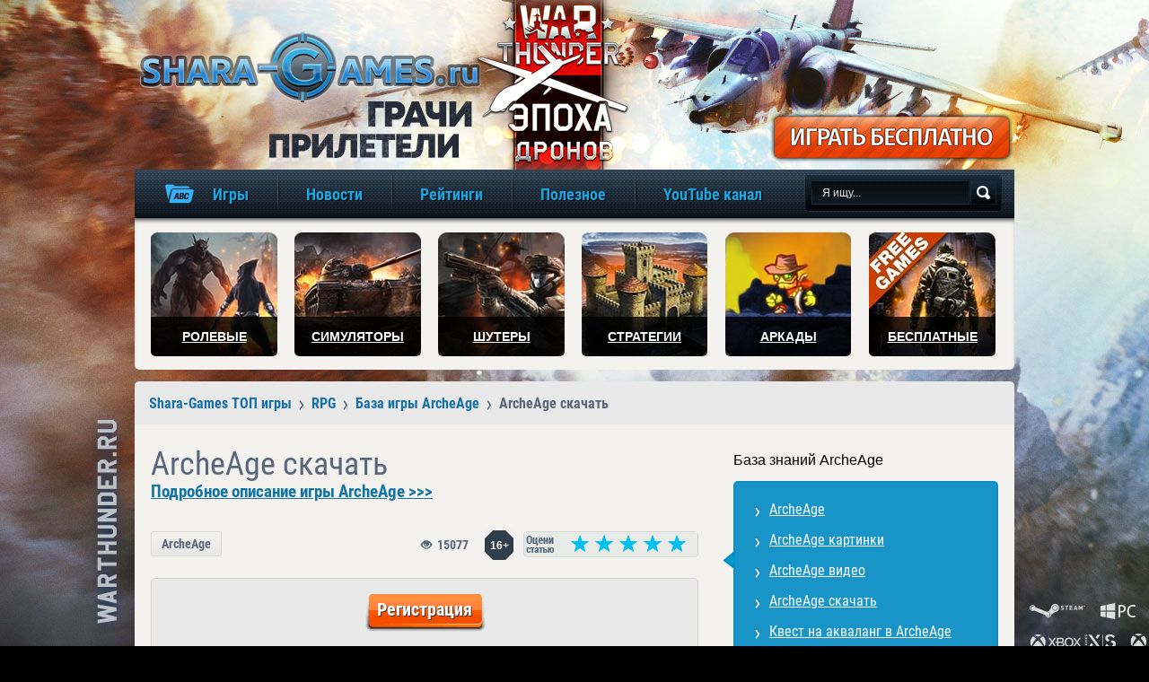

--- FILE ---
content_type: text/html
request_url: https://shara-games.ru/arche_age/1942-archeage-skachat.html
body_size: 16418
content:
<!DOCTYPE html>
<html>
<head>
        <title>ArcheAge скачать клиент | Способы скачивания компонентов игры</title>
    <meta http-equiv="Content-Type" content="text/html; charset=windows-1251" />
    <meta name="description" content="Скачайте клиент ArcheAge, самой ожидаемой MMORPG года и погружайтесь в фантастический мир противостояния двух фракций на суше и в воде" />        <meta property="og:title" content="ArcheAge скачать клиент | Способы скачивания компонентов игры" />
        <meta property="og:type" content="website" />
        <meta property="og:url" content="https://shara-games.ru/arche_age/1942-archeage-skachat.html" />
        <meta property="og:image" content="https://shara-games.ru/templates/sharagames/images/logo.png" />
        <meta property="og:image:type" content="image/png" />
        <meta property="og:image:width" content="402" />
        <meta property="og:image:height" content="79" />
        <meta property="og:description" content="Скачайте клиент ArcheAge, самой ожидаемой MMORPG года и погружайтесь в фантастический мир противостояния двух фракций на суше и в воде" />
        <meta property="og:locale" content="ru_RU" />
        <meta property="og:site_name" content="shara-games.ru" />
    <meta charset="utf-8" />
    <link rel="stylesheet" as="style" href="https://shara-games.ru/templates/sharagames/css/main.css">
	<link rel="stylesheet" as="style" href="https://shara-games.ru/templates/sharagames/css/media.css">
    <!--[if IE]> <link href="https://shara-games.ru/templates/sharagames/css/ie.css" rel="stylesheet" type="text/css"> <![endif]-->
    <meta name="viewport" content="width=device-width,initial-scale=1,maximum-scale=1,minimal-ui,user-scalable=no">
	<meta http-equiv="X-UA-Compatible" content="IE=edge" />
    <link rel="shortcut icon" type="image/x-icon" href="/favicon.ico">
    <script>
        (function(i,s,o,g,r,a,m){i['GoogleAnalyticsObject']=r;i[r]=i[r]||function(){
        (i[r].q=i[r].q||[]).push(arguments)},i[r].l=1*new Date();a=s.createElement(o),
        m=s.getElementsByTagName(o)[0];a.async=1;a.src=g;m.parentNode.insertBefore(a,m)
        })(window,document,'script','https://www.google-analytics.com/analytics.js','ga');
        ga('create', 'UA-21993370-1', 'auto');
        ga('send', 'pageview');
    </script>

    <!-- Global site tag (gtag.js) - Google Analytics -->
    <script async src="https://www.googletagmanager.com/gtag/js?id=UA-137964829-1"></script>
    <script>
        window.dataLayer = window.dataLayer || [];
        function gtag(){dataLayer.push(arguments);}
        gtag('js', new Date());

        gtag('config', 'UA-137964829-1');
    </script>
	<!--[if lte IE 10]>
        <script src="https://cdnjs.cloudflare.com/ajax/libs/flexibility/2.0.1/flexibility.js"></script>
        <script> function makeFlexibility() {flexibility(document.body)}</script>
    <![endif]-->
	<script>
		function checkIssetFlex() {
			if (typeof (makeFlexibility) === "function") makeFlexibility();
		}
	</script>
</head>
<body onload="checkIssetFlex()">
<script language="javascript" type="text/javascript">
<!--
var dle_root       = '/';
var dle_admin      = '';
var dle_skin       = 'sharagames';
var dle_wysiwyg    = 'no';
var quick_wysiwyg  = '0';
var menu_short     = 'Быстрое редактирование';
var menu_full      = 'Полное редактирование';
var menu_profile   = 'Просмотр профиля';
var menu_fnews     = 'Найти все публикации';
var menu_fcomments = 'Найти все комментарии';
var menu_send      = 'Отправить сообщение';
var menu_uedit     = 'Админцентр';
var dle_req_field  = 'Заполните все необходимые поля';
var dle_del_agree  = 'Вы действительно хотите удалить? Данное действие невозможно будет отменить';
var dle_del_news   = 'Удалить новость';
var dle_login_hash = '';
var allow_dle_delete_news   = false;
//--></script>
<script type="text/javascript" src="/engine/ajax/menu.js"></script>
<div id="h">
    <div id="lc" class="mw">
        <div id="l"><a href="/">игры онлайн бесплатно</a></div>
        <a id="branding" target="_blank" rel="nofollow" href="#"> </a>
    </div>
    <div id="mm">
        <div id="mmi" class="mw cf">
            <a  class="main-logo" href="/" title="игры онлайн, играть в игры, новые игры, популярные игры онлайн, новые онлайн игры, обзор игр"></a>
            <ul class="main-content-menu">
                <li class="i1">
                    <a href="#" title="Каталог игр по алфавиту">
                        <span class="desc-title">Игры</span><span class="mobile-title">Игры</span>
                    </a>
                    <ul class="sub-mm">
                        <li>
                            <a href="/catalog.html" class="base-games">База игр</a>
                        </li>
                        <hr>
                        <li class="games-for-features">
                            <a href="/games_for_features.html" class="base-games">Игры по особенностям</a>
                        </li>
                        <hr>
                        <li><a href="#">Игры по жанру</a><ul class="sub-sub-mm"><li><a href="https://shara-games.ru/moba/">MOBA</a></li><hr><li><a href="https://shara-games.ru/rolevye_online_igry/">RPG</a></li><hr><li><a href="https://shara-games.ru/arcade/">Аркады</a></li><hr><li><a href="https://shara-games.ru/race/">Гонки</a></li><hr><li><a href="https://shara-games.ru/priklucheniya/">Приключения</a></li><hr><li><a href="https://shara-games.ru/simulatory/">Симуляторы</a></li><hr><li><a href="https://shara-games.ru/slashers/">Слэшеры</a></li><hr><li><a href="https://shara-games.ru/strategy/">Стратегии</a></li><hr><li><a href="https://shara-games.ru/fighting/">Файтинги</a></li><hr><li><a href="https://shara-games.ru/online_shooters/">Шутеры</a></li><hr><li><a href="https://shara-games.ru/action/">Экшены</a></li></ul></li><hr><li><a href="#">Игры по режиму</a><ul class="sub-sub-mm"><li><a href="https://shara-games.ru/pve/">PvE</a></li><hr><li><a href="https://shara-games.ru/pvp/">PvP</a></li><hr><li><a href="https://shara-games.ru/coop/">Кооперативные</a></li><hr><li><a href="https://shara-games.ru/multiplayer/">Мультиплеер</a></li><hr><li><a href="https://shara-games.ru/for_two/">На двоих на одном ПК</a></li><hr><li><a href="https://shara-games.ru/singleplayer/">Одиночные</a></li><hr><li><a href="https://shara-games.ru/online/">Онлайн</a></li><hr><li><a href="https://shara-games.ru/igry_offlain/">Оффлайн</a></li><hr><li><a href="https://shara-games.ru/po_seti/">По сети</a></li></ul></li><hr><li><a href="#">Игры по платформе</a><ul class="sub-sub-mm"><li><a href="https://shara-games.ru/ipad/">Для iPad</a></li><hr><li><a href="https://shara-games.ru/iphone/">Для iPhone</a></li><hr><li><a href="https://shara-games.ru/mobile/">Для мобильных</a></li><hr><li><a href="https://shara-games.ru/igry_dlia_moshchnykh_pk/">Для мощных ПК</a></li><hr><li><a href="https://shara-games.ru/pc/">Для ПК</a></li><hr><li><a href="https://shara-games.ru/igry_dlia_slabykh_pk/">Для слабых ПК</a></li><hr><li><a href="https://shara-games.ru/igry_dlia_srednikh_pk/">Для средних ПК</a></li><hr><li><a href="https://shara-games.ru/mail_ru/">Игры Mail.Ru</a></li><hr><li><a href="https://shara-games.ru/odnoklassniki/">Игры в ОК.Ру</a></li><hr><li><a href="https://shara-games.ru/vk/">Игры ВКонтакте</a></li><hr><li><a href="https://shara-games.ru/tablet/">На планшет [Android]</a></li></ul></li><hr><li><a href="#">Игры по стране</a><ul class="sub-sub-mm"><li><a href="https://shara-games.ru/amerikanskie/">Америка</a></li><hr><li><a href="https://shara-games.ru/belorusskie/">Беларусь</a></li><hr><li><a href="https://shara-games.ru/nemetskie/">Германия</a></li><hr><li><a href="https://shara-games.ru/euro/">Европа</a></li><hr><li><a href="https://shara-games.ru/kitayskie/">Китай</a></li><hr><li><a href="https://shara-games.ru/koreyskie/">Корея</a></li><hr><li><a href="https://shara-games.ru/russkie/">Россия</a></li><hr><li><a href="https://shara-games.ru/frantsuzskie/">Франция</a></li><hr><li><a href="https://shara-games.ru/yaponskie/">Япония</a></li></ul></li><hr><li><a href="#">Игры по ОС</a><ul class="sub-sub-mm"><li><a href="https://shara-games.ru/windows_10/">Windows 10</a></li><hr><li><a href="https://shara-games.ru/windows_11/">Windows 11</a></li><hr><li><a href="https://shara-games.ru/windows_7/">Windows 7</a></li><hr><li><a href="https://shara-games.ru/windows_8/">Windows 8</a></li><hr><li><a href="https://shara-games.ru/windows_vista/">Windows Vista</a></li><hr><li><a href="https://shara-games.ru/windows_xp/">Windows XP</a></li><hr><li><a href="https://shara-games.ru/android/">Для Android</a></li><hr><li><a href="https://shara-games.ru/ios/">Для iOS</a></li><hr><li><a href="https://shara-games.ru/mac_os/">Для Mac OS</a></li><hr><li><a href="https://shara-games.ru/windows/">Для Windows</a></li></ul></li><hr><li><a href="#">Игры по году</a><ul class="sub-sub-mm"><li><a href="https://shara-games.ru/1990_e/">1990–1999</a></li><hr><li><a href="https://shara-games.ru/2000/">2000</a></li><hr><li><a href="https://shara-games.ru/2001/">2001</a></li><hr><li><a href="https://shara-games.ru/2002/">2002</a></li><hr><li><a href="https://shara-games.ru/2003/">2003</a></li><hr><li><a href="https://shara-games.ru/2004/">2004</a></li><hr><li><a href="https://shara-games.ru/2005/">2005</a></li><hr><li><a href="https://shara-games.ru/2006/">2006</a></li><hr><li><a href="https://shara-games.ru/2007/">2007</a></li><hr><li><a href="https://shara-games.ru/2008/">2008</a></li><hr><li><a href="https://shara-games.ru/2009/">2009</a></li><hr><li><a href="https://shara-games.ru/2010/">2010</a></li><hr><li><a href="https://shara-games.ru/2011/">2011</a></li><hr><li><a href="https://shara-games.ru/2012/">2012</a></li><hr><li><a href="https://shara-games.ru/2013/">2013</a></li><hr><li><a href="https://shara-games.ru/2014/">2014</a></li><hr><li><a href="https://shara-games.ru/2015/">2015</a></li><hr><li><a href="https://shara-games.ru/2016/">2016</a></li><hr><li><a href="https://shara-games.ru/2017/">2017</a></li><hr><li><a href="https://shara-games.ru/2018/">2018</a></li><hr><li><a href="https://shara-games.ru/2019/">2019</a></li><hr><li><a href="https://shara-games.ru/2020/">2020</a></li><hr><li><a href="https://shara-games.ru/2021/">2021</a></li><hr><li><a href="https://shara-games.ru/2022/">2022</a></li><hr><li><a href="https://shara-games.ru/novinki/">Новинки</a></li><hr><li><a href="https://shara-games.ru/starye/">Старые</a></li></ul></li><hr><li><a href="#">Игры по возрасту</a><ul class="sub-sub-mm"><li><a href="https://shara-games.ru/0_plus/">0+</a></li><hr><li><a href="https://shara-games.ru/12_plus/">12+</a></li><hr><li><a href="https://shara-games.ru/16_plus/">16+</a></li><hr><li><a href="https://shara-games.ru/18_plus/">18+</a></li><hr><li><a href="https://shara-games.ru/6_plus/">6+</a></li><hr><li><a href="https://shara-games.ru/dlya_vzroslyih/">Для взрослых</a></li><hr><li><a href="https://shara-games.ru/igry_dlja_detej/">Для детей</a></li></ul></li><hr><li><a href="#">Игры по типу клиента</a><ul class="sub-sub-mm"><li><a href="https://shara-games.ru/browser/">Браузерные</a></li><hr><li><a href="https://shara-games.ru/client/">Клиентские</a></li></ul></li>
                    </ul>
                </li>
                <li class="i11">
                    <a href="#" title="Новости">
                        <span class="desc-title">Новости</span><span class="mobile-title">Новости</span>
                    </a>
                    <ul class="sub-mm">
                        <li><a href="/news/">Все новости</a></li>
                        <hr>
                        <li><a href="/">Обзоры</a></li>
                        <hr>
                        <li><a href="/most_waiting/">Анонсы</a></li>
                        <hr>
                        <li><a href="/guides/">Гайды</a></li>
                        <hr>
                        <li><a href="/cosplay/">Косплеи</a></li>
                        <hr>
                        <li><a href="/humor.html">Юмор</a></li>
                        <hr>
                        <li><a href="/errors/">Ошибки</a></li>
                    </ul>
                </li>
                <li class="i11">
                    <a href="/top-rating/" title="Рейтинги">
                        <span class="desc-title">Рейтинги</span><span class="mobile-title">Рейтинги</span>
                    </a>
                </li>
                <li class="i11">
                    <a href="/poleznoe/" title="Полезное">
                        <span class="desc-title">Полезное</span><span class="mobile-title">Полезное</span>
                    </a>
                    <ul class="sub-mm">
                        <li><a href="/wiki.html">Термины игр</a></li>
                        <hr>
                        <li><a href="/password_generator.html">Генератор паролей</a></li>
                        <hr>
                        <li><a href="/nicknames_generator.html">Генератор ников</a></li>
                    </ul>
                </li>
                <li class="i11">
                    <a href="https://www.youtube.com/Shara-gamesRu?sub_confirmation=1" title="YouTube канал" target="_blank">
                        <span class="desc-title">YouTube канал</span><span class="mobile-title">YouTube канал</span>
                    </a>
                </li>
            </ul>

            <!-- top mobile menu -->

            <form id="sb" action="" method="post" onsubmit="javascript: showBusyLayer()">
                <input type="hidden" value="search" name="do" />
                <input type="hidden" value="search" name="subaction" />
                <input type="text" name="story" class="input" onfocus="if(this.value=='Я ищу...') this.value='';" onblur="if(this.value=='') this.value='Я ищу...';" value="Я ищу..." />
                <input class="b" type="image" src="https://shara-games.ru/templates/sharagames/images/spacer.gif" alt="Поиск" />
            </form>
            <div class="menu_button menu_button_body">
                <div id="nav-icon3">
                    <span></span>
                    <span></span>
                    <span></span>
                    <span></span>
                </div>
            </div>
        </div>
    </div>
    <div class="mw media-head-padding">
        <ul id="gl" class="cf">
            <li class="i1"><a href="/rolevye_online_igry/" title="Ролевые онлайн игры онлайн"><span>Ролевые</span></a></li>
            <li class="i4"><a href="/simulatory/" title="Игры-симуляторы онлайн"><span>Симуляторы</span></a></li>
            <li class="i6"><a href="/online_shooters/" title="Онлайн шутеры"><span>Шутеры</span></a></li>
            <li class="i3"><a href="/strategy/" title="Стратегии онлайн"><span>Стратегии</span></a></li>
            <li class="i2"><a href="/arcade/" title="Аркады"><span>Аркады</span></a></li>
            <li class="i5"><a href="/besplatnyie/" title="Бесплатные"><span>Бесплатные</span></a></li>
        </ul>
    </div>
</div>
<div class="mw">
    <div id="c">
        <div id="bc" class="tr5 cf" itemscope itemtype="http://schema.org/BreadcrumbList"><div itemprop="itemListElement" itemscope itemtype="http://schema.org/ListItem" class='h'><a href="https://shara-games.ru/" itemprop="item"><span itemprop="name">Shara-Games ТОП игры</span></a><meta itemprop="position" content="1" /></div><div itemprop="itemListElement" itemscope itemtype="http://schema.org/ListItem"><a href="https://shara-games.ru/rolevye_online_igry/" itemprop="item"><span itemprop="name">RPG</span></a><meta itemprop="position" content="2" /></div><div itemprop="itemListElement" itemscope itemtype="http://schema.org/ListItem"><a href="https://shara-games.ru/arche_age/" itemprop="item"><span itemprop="name">База игры ArcheAge</span></a><meta itemprop="position" content="3" /></div><div>ArcheAge скачать</div></div>
        
        
        <div style="clear: both;"></div>
        
        <div class="cf">
            <div class="cl">
                <span id='dle-info'></span>
                <div class="a secondary_page" itemscope itemtype="http://schema.org/Article"> <!--itemscope itemtype="http://schema.org/Product" -->
    <!--meta itemprop="applicationCategory" content="Game" /-->
    <h1 itemprop="name">ArcheAge скачать</h1>
	<meta itemprop="headline" content="ArcheAge скачать"/>
	<meta itemprop="author" content="Gamer"/>
	<div itemprop="publisher" itemScope="" itemtype="http://schema.org/Organization" style="display:none; visibility: hidden">
		<span itemprop="name">Shara-games.ru</span>
        <div itemprop="logo" itemscope="" itemtype="https://schema.org/ImageObject">
        	<img src="https://shara-games.ru/templates/sharagames/images/logo.png" itemprop="url">
        </div>
	</div>
	<img src="#" style="display:none; visibility: hidden; " itemprop="image" />
	<meta itemprop="datePublished" content="2013-01-25 15:58:45"/>
    <a href="https://shara-games.ru/arche_age/1936-archeage.html" title="ArcheAge" class="link_mainpage">Подробное описание игры ArcheAge >>> </a>
    <div class="ti cf tig">
        <a href="https://shara-games.ru/arche_age/" title="ArcheAge">ArcheAge</a>
        <div class="tir">
        
	<div class="rateit" data-rateit-id="1942" data-rateit-resetable="false" data-rateit-step="1" data-rateit-starwidth="27" data-rateit-starheight="23" data-rateit-value="5"></div>

        </div>
    <div class='ar'>
			             <span class='ari ar16'>16+</span>
						 <span class='desc'>
						     <span class='desci'>Игра для детей, достигших возраста шестнадцати лет</span>
						</span>
						</div>
        <div class="tiv">15077 <span class="desc"><span class="desci">количество просмотров</span></span></div>
    </div>
    <div class="grc d basecont">
        <noindex><div class="btcc">
        <a class="btn btnl btnlo" href="/go/index.php?game_id=181&link_type=1" rel="nofollow" title="Игра ArcheAge откроется в новом окне" target="_blank">Регистрация</a>
    </div></noindex>
    <div id="news-id-1942" itemprop="description"><strong>О новинке этого года, MMORPG игре ArcheAge, твердит весь свет.</strong> Все с нетерпением ждут локализации игры в каждой из стран. Для того чтобы начать разворачивать свою деятельность в  фэнтезийной игре, вам необходимо будет <em>скачать клиент ArcheAge</em> и установить его на свой компьютер.<br /><br /><h2>Для скачивания игры ArcheAge существует два основных способа:</h2><br /><ul><li>С помощью прямой ссылки</li><li>Через торрент</li></ul><br />Оба способа скачать ArcheAge практичны и удобны. Каждый из них имеет свои преимущества.<br />Если вы будете скачивать клиент игры ArcheAge по прямой ссылке, то процесс будет происходить немного стремительней, чем обычно. Но, минус такого вида загрузки в том, что при прерывании процесс нужно начинать с самого начала, независимо от того, сколько процентов загрузилось.<br /><br /><em>Скачивание игры ArcheAge</em> через торрент происходит немного медленнее. Но его главное преимущество в том, что загрузка происходит непрерывно. И даже, если у вас возникнут неполадки с интернет соединением, то процесс возобновится с того места, где он закончился.<br /><br /><i><strong>Совет</strong></i><br />Перед тем, как скачивать ArcheAge через торрент, убедитесь, что у вас на компьютере <strong>есть программа для работы с торрент файлами</strong>.<br /><h5 class="hr">Важно!</h5>Сейчас игра ArcheAge проходит бета-тестирование на территории нашей страны, поэтому пока, скачать ее возможности нет. После официального релиза каждому пользователю будут доступны ссылки на скачивание игры ArcheAge. Наберитесь терпения и следите за обновлениями игры на официальном сайте.</div>

        <div class="db">
            <div class="dbi">
                <div class="dbt">База знаний вам поможет ознакомится с этапами и тонкостями прохождения ArcheAge</div>
                <a href="https://shara-games.ru/arche_age/" title="ArcheAgeБаза знаний">База знаний</a>
            </div>
        </div>
        <noindex><div class="sp">
            <div class="spi">
                <a href="/go/index.php?game_id=181&link_type=1" target="_blank" rel="nofollow"  class="btn btnh btnho" title="Играть ArcheAge"><span class="spbs">Начать игру</span></a>
            </div>
        </div></noindex>
    </div>
</div>
<!--<a href="https://shara-games.ru/arche_age/1942-archeage-skachat.html">Комментарии (<div class='cc'>Комментариев: <a href='https://shara-games.ru/arche_age/1942-archeage-skachat.html#comment' class='cci'>2</a></div>)</a>   --><a name="comment"></a><div id="revievs" class="grc d basecont"><div class="cbox"><h3>Отзывы</h3><div class="c">
    <div class="ch cf">
        <span class="n"><a href="mailto:masterbergwin@mail.ru">Сергей</a></span>

        <noindex><div class="comedit">
			<!--
            <span>
                <button>-</button>
                0
                <button>+</button>
            </span>
			-->
            <a onmouseover="dle_copy_quote('Сергей');" href="#" onclick="dle_ins('Сергей'); return false;"><b>Ответить</b></a>
            
            
        </div></noindex>
        <span class="reg">5 марта 2014 18:47</span>
    </div>
    <div class="cc cf">
        <img width="55" height="55" class="av" alt="" src="https://shara-games.ru/templates/sharagames/images/noavatar.png" />
        <div class="ct"><p id='comm-id-10865'>А где можно скачать именно клиент игры. а не заходить через УГ майла.</p></div>
    </div>
</div>
<div class="c">
    <div class="ch cf">
        <span class="n"><a href="mailto:ottoshematic@mail.ru">Сэм</a></span>

        <noindex><div class="comedit">
			<!--
            <span>
                <button>-</button>
                0
                <button>+</button>
            </span>
			-->
            <a onmouseover="dle_copy_quote('Сэм');" href="#" onclick="dle_ins('Сэм'); return false;"><b>Ответить</b></a>
            
            
        </div></noindex>
        <span class="reg">16 февраля 2014 11:16</span>
    </div>
    <div class="cc cf">
        <img width="55" height="55" class="av" alt="" src="https://shara-games.ru/templates/sharagames/images/noavatar.png" />
        <div class="ct"><p id='comm-id-10563'>Здравствуйте,такой вопрос:Я скачал майл клиет,и ранее установил дистрибутивы в папку archeage, в самом центре нажимаю Управление игрой, в &quot; указать положение ранее установленного клиента&quot; я выбираю папку archeage и нажимаю &quot;ок&quot;, но после мне выдвет что не найден гланый файл,как он называется и как можно его выбрать? ответьте плиз на почту</p></div>
    </div>
</div>
</div>
<span id='dle-ajax-comments' class='cbox'></span>
<form  method="post" name="dle-comments-form" id="dle-comments-form" action="/arche_age/1942-archeage-skachat.html"><h3>Добавление комментария</h3>

    <div class="fr cf">
        <label for="name">Имя:</label>
        <div class="frc">
            <input type="text" name="name" value="" id="name">
        </div>
    </div>
    <div class="fr cf">
        <label for="mail">E-mail:</label>
        <div class="frc">
            <input type="text" name="mail" value="" id="mail">
        </div>
    </div>

<div class="fr"><div class="frc">

	<SCRIPT type=text/javascript>
<!--
var text_enter_url       = "Введите полный URL ссылки";
var text_enter_page      = "Введите номер страницы";
var text_enter_url_name  = "Введите название сайта";
var text_enter_page_name = "Введите описание ссылки";
var text_enter_image    = "Введите полный URL изображения";
var text_enter_email    = "Введите e-mail адрес";
var text_code           = "Использование: [CODE] Здесь Ваш код.. [/CODE]";
var text_quote          = "Использование: [QUOTE] Здесь Ваша Цитата.. [/QUOTE]";
var error_no_url        = "Вы должны ввести URL";
var error_no_title      = "Вы должны ввести название";
var error_no_email      = "Вы должны ввести e-mail адрес";
var prompt_start        = "Введите текст для форматирования";
var img_title   		= "Введите по какому краю выравнивать картинку (left, center, right)";
var email_title  	    = "Введите описание ссылки (необязательно)";
var text_pages  	    = "Страница";
var image_align  	    = "left";

var selField  = "comments";
var fombj    = document.getElementById( 'dle-comments-form' );

function image_upload()
{

window.open('https://shara-games.ru/engine/images.php?area=' + selField + '&add_id=', '_Addimage', 'toolbar=0,location=0,status=0, left=0, top=0, menubar=0,scrollbars=yes,resizable=0,width=640,height=550');    

}
-->
</SCRIPT>
<script type="text/javascript" src="https://shara-games.ru/engine/ajax/bbcodes.js"></script>
<div class="comment_bar" style="width:460px; overflow: hidden; height:25px; border:1px solid #BBB; background-image:url('https://shara-games.ru/templates/sharagames/bbcodes/bg.gif')">
<div id="b_b" class="editor_button" onclick="simpletag('b')"><img title="Полужирный" src="https://shara-games.ru/templates/sharagames/bbcodes/b.gif" width="23" height="25" border="0" alt="" /></div>
<div id="b_i" class="editor_button" onclick="simpletag('i')"><img title="Наклонный текст" src="https://shara-games.ru/templates/sharagames/bbcodes/i.gif" width="23" height="25" border="0" alt="" /></div>
<div id="b_u" class="editor_button" onclick="simpletag('u')"><img title="Подчеркнутый текст" src="https://shara-games.ru/templates/sharagames/bbcodes/u.gif" width="23" height="25" border="0" alt="" /></div>
<div id="b_s" class="editor_button" onclick="simpletag('s')"><img title="Зачеркнутый текст" src="https://shara-games.ru/templates/sharagames/bbcodes/s.gif" width="23" height="25" border="0" alt="" /></div>
<div class="editor_button"><img src="https://shara-games.ru/templates/sharagames/bbcodes/brkspace.gif" width="5" height="25" border="0" alt="" /></div>
<div id="b_left" class="editor_button" onclick="simpletag('left')"><img title="Выравнивание по левому краю" src="https://shara-games.ru/templates/sharagames/bbcodes/l.gif" width="23" height="25" border="0" alt="" /></div>
<div id="b_center" class="editor_button" onclick="simpletag('center')"><img title="По центру" src="https://shara-games.ru/templates/sharagames/bbcodes/c.gif" width="23" height="25" border="0" alt="" /></div>
<div id="b_right" class="editor_button" onclick="simpletag('right')"><img title="Выравнивание по правому краю" src="https://shara-games.ru/templates/sharagames/bbcodes/r.gif" width="23" height="25" border="0" alt="" /></div>
<div class="editor_button"><img src="https://shara-games.ru/templates/sharagames/bbcodes/brkspace.gif" width="5" height="25" border="0" alt="" /></div>
<div id="b_emo" class="editor_button"  onclick="ins_emo();"><img title="Вставка смайликов" src="https://shara-games.ru/templates/sharagames/bbcodes/emo.gif" width="23" height="25" border="0" alt="" /></div>

<div class="editor_button" onclick=tag_image()><img title="Картинка" src="https://shara-games.ru/templates/sharagames/bbcodes/image.gif" width="23" height="25" border="0" alt="" /></div>
<div id="b_color" class="editor_button" onclick="ins_color();"><img src="https://shara-games.ru/templates/sharagames/bbcodes/color.gif" width="23" height="25" border="0" alt="" /></div>
<div class="editor_button"><img src="https://shara-games.ru/templates/sharagames/bbcodes/brkspace.gif" width="5" height="25" border="0" alt="" /></div>
<div id="b_hide" class="editor_button" onclick="simpletag('hide')"><img title="Скрытый текст" src="https://shara-games.ru/templates/sharagames/bbcodes/hide.gif" width="23" height="25" border="0" alt="" /></div>
<div id="b_quote" class="editor_button" onclick="simpletag('quote')"><img title="Вставка цитаты" src="https://shara-games.ru/templates/sharagames/bbcodes/quote.gif" width="23" height="25" border="0" alt="" /></div>
<div class="editor_button" onclick="translit()"><img title="Преобразовать выбранный текст из транслитерации в кириллицу" src="https://shara-games.ru/templates/sharagames/bbcodes/translit.gif" width="23" height="25" border="0" alt="" /></div>
<div id="b_spoiler" class="editor_button" onclick="simpletag('spoiler')"><img src="https://shara-games.ru/templates/sharagames/bbcodes/spoiler.gif" width="23" height="25" border="0" alt="" /></div>
</div>
<iframe width="154" height="104" id="cp" src="https://shara-games.ru/templates/sharagames/bbcodes/color.html" frameborder="0" vspace="0" hspace="0" marginwidth="0" marginheight="0" scrolling="no" style="visibility:hidden; display: none; position: absolute;"></iframe>
<div id="dle_emo" style="visibility:hidden; display: none; position: absolute; width:450px; height: 280px; overflow: auto; border: 1px solid #BBB; background:#E9E8F2;filter: alpha(opacity=95, enabled=1) progid:DXImageTransform.Microsoft.Shadow(color=#CACACA,direction=135,strength=3);"><table cellpadding="0" cellspacing="0" border="0" width="120"><tr><td style="padding:1px;" align="center"><a href="#" onClick="dle_smiley(':smile:'); return false;"><img style="border: none;" alt="smile" src="/engine/data/emoticons/smile.gif" /></a></td><td style="padding:1px;" align="center"><a href="#" onClick="dle_smiley(':biggrin:'); return false;"><img style="border: none;" alt="biggrin" src="/engine/data/emoticons/biggrin.gif" /></a></td><td style="padding:1px;" align="center"><a href="#" onClick="dle_smiley(':blum:'); return false;"><img style="border: none;" alt="blum" src="/engine/data/emoticons/blum.gif" /></a></td><td style="padding:1px;" align="center"><a href="#" onClick="dle_smiley(':wink:'); return false;"><img style="border: none;" alt="wink" src="/engine/data/emoticons/wink.gif" /></a></td><td style="padding:1px;" align="center"><a href="#" onClick="dle_smiley(':d_teddy:'); return false;"><img style="border: none;" alt="d_teddy" src="/engine/data/emoticons/d_teddy.gif" /></a></td><td style="padding:1px;" align="center"><a href="#" onClick="dle_smiley(':cool:'); return false;"><img style="border: none;" alt="cool" src="/engine/data/emoticons/cool.gif" /></a></td><td style="padding:1px;" align="center"><a href="#" onClick="dle_smiley(':cray:'); return false;"><img style="border: none;" alt="cray" src="/engine/data/emoticons/cray.gif" /></a></td><td style="padding:1px;" align="center"><a href="#" onClick="dle_smiley(':crazy:'); return false;"><img style="border: none;" alt="crazy" src="/engine/data/emoticons/crazy.gif" /></a></td><td style="padding:1px;" align="center"><a href="#" onClick="dle_smiley(':diablo:'); return false;"><img style="border: none;" alt="diablo" src="/engine/data/emoticons/diablo.gif" /></a></td></tr><tr><td style="padding:1px;" align="center"><a href="#" onClick="dle_smiley(':dance:'); return false;"><img style="border: none;" alt="dance" src="/engine/data/emoticons/dance.gif" /></a></td><td style="padding:1px;" align="center"><a href="#" onClick="dle_smiley(':give_ros:'); return false;"><img style="border: none;" alt="give_ros" src="/engine/data/emoticons/give_ros.gif" /></a></td><td style="padding:1px;" align="center"><a href="#" onClick="dle_smiley(':girl_ang:'); return false;"><img style="border: none;" alt="girl_ang" src="/engine/data/emoticons/girl_ang.gif" /></a></td><td style="padding:1px;" align="center"><a href="#" onClick="dle_smiley(':girl_cray:'); return false;"><img style="border: none;" alt="girl_cray" src="/engine/data/emoticons/girl_cray.gif" /></a></td><td style="padding:1px;" align="center"><a href="#" onClick="dle_smiley(':dash:'); return false;"><img style="border: none;" alt="dash" src="/engine/data/emoticons/dash.gif" /></a></td><td style="padding:1px;" align="center"><a href="#" onClick="dle_smiley(':air_kiss:'); return false;"><img style="border: none;" alt="air_kiss" src="/engine/data/emoticons/air_kiss.gif" /></a></td><td style="padding:1px;" align="center"><a href="#" onClick="dle_smiley(':girl_smi:'); return false;"><img style="border: none;" alt="girl_smi" src="/engine/data/emoticons/girl_smi.gif" /></a></td><td style="padding:1px;" align="center"><a href="#" onClick="dle_smiley(':friends:'); return false;"><img style="border: none;" alt="friends" src="/engine/data/emoticons/friends.gif" /></a></td><td style="padding:1px;" align="center"><a href="#" onClick="dle_smiley(':bad:'); return false;"><img style="border: none;" alt="bad" src="/engine/data/emoticons/bad.gif" /></a></td></tr><tr><td style="padding:1px;" align="center"><a href="#" onClick="dle_smiley(':blush:'); return false;"><img style="border: none;" alt="blush" src="/engine/data/emoticons/blush.gif" /></a></td><td style="padding:1px;" align="center"><a href="#" onClick="dle_smiley(':music:'); return false;"><img style="border: none;" alt="music" src="/engine/data/emoticons/music.gif" /></a></td><td style="padding:1px;" align="center"><a href="#" onClick="dle_smiley(':boredom:'); return false;"><img style="border: none;" alt="boredom" src="/engine/data/emoticons/boredom.gif" /></a></td><td style="padding:1px;" align="center"><a href="#" onClick="dle_smiley(':help:'); return false;"><img style="border: none;" alt="help" src="/engine/data/emoticons/help.gif" /></a></td><td style="padding:1px;" align="center"><a href="#" onClick="dle_smiley(':wizard:'); return false;"><img style="border: none;" alt="wizard" src="/engine/data/emoticons/wizard.gif" /></a></td><td style="padding:1px;" align="center"><a href="#" onClick="dle_smiley(':bye:'); return false;"><img style="border: none;" alt="bye" src="/engine/data/emoticons/bye.gif" /></a></td><td style="padding:1px;" align="center"><a href="#" onClick="dle_smiley(':drinks:'); return false;"><img style="border: none;" alt="drinks" src="/engine/data/emoticons/drinks.gif" /></a></td><td style="padding:1px;" align="center"><a href="#" onClick="dle_smiley(':empathy:'); return false;"><img style="border: none;" alt="empathy" src="/engine/data/emoticons/empathy.gif" /></a></td><td style="padding:1px;" align="center"><a href="#" onClick="dle_smiley(':gamer:'); return false;"><img style="border: none;" alt="gamer" src="/engine/data/emoticons/gamer.gif" /></a></td></tr><tr><td style="padding:1px;" align="center"><a href="#" onClick="dle_smiley(':give_hea:'); return false;"><img style="border: none;" alt="give_hea" src="/engine/data/emoticons/give_hea.gif" /></a></td><td style="padding:1px;" align="center"><a href="#" onClick="dle_smiley(':girl_in_love:'); return false;"><img style="border: none;" alt="girl_in_love" src="/engine/data/emoticons/girl_in_love.gif" /></a></td><td style="padding:1px;" align="center"><a href="#" onClick="dle_smiley(':negative:'); return false;"><img style="border: none;" alt="negative" src="/engine/data/emoticons/negative.gif" /></a></td><td style="padding:1px;" align="center"><a href="#" onClick="dle_smiley(':greeting:'); return false;"><img style="border: none;" alt="greeting" src="/engine/data/emoticons/greeting.gif" /></a></td><td style="padding:1px;" align="center"><a href="#" onClick="dle_smiley(':hang:'); return false;"><img style="border: none;" alt="hang" src="/engine/data/emoticons/hang.gif" /></a></td><td style="padding:1px;" align="center"><a href="#" onClick="dle_smiley(':hi:'); return false;"><img style="border: none;" alt="hi" src="/engine/data/emoticons/hi.gif" /></a></td><td style="padding:1px;" align="center"><a href="#" onClick="dle_smiley(':i_am_so_:'); return false;"><img style="border: none;" alt="i_am_so_" src="/engine/data/emoticons/i_am_so_.gif" /></a></td><td style="padding:1px;" align="center"><a href="#" onClick="dle_smiley(':ireful:'); return false;"><img style="border: none;" alt="ireful" src="/engine/data/emoticons/ireful.gif" /></a></td><td style="padding:1px;" align="center"><a href="#" onClick="dle_smiley(':kiss:'); return false;"><img style="border: none;" alt="kiss" src="/engine/data/emoticons/kiss.gif" /></a></td></tr><tr><td style="padding:1px;" align="center"><a href="#" onClick="dle_smiley(':lol:'); return false;"><img style="border: none;" alt="lol" src="/engine/data/emoticons/lol.gif" /></a></td><td style="padding:1px;" align="center"><a href="#" onClick="dle_smiley(':man_in_l:'); return false;"><img style="border: none;" alt="man_in_l" src="/engine/data/emoticons/man_in_l.gif" /></a></td><td style="padding:1px;" align="center"><a href="#" onClick="dle_smiley(':mocking:'); return false;"><img style="border: none;" alt="mocking" src="/engine/data/emoticons/mocking.gif" /></a></td><td style="padding:1px;" align="center"><a href="#" onClick="dle_smiley(':morning:'); return false;"><img style="border: none;" alt="morning" src="/engine/data/emoticons/morning.gif" /></a></td><td style="padding:1px;" align="center"><a href="#" onClick="dle_smiley(':girl_witch:'); return false;"><img style="border: none;" alt="girl_witch" src="/engine/data/emoticons/girl_witch.gif" /></a></td><td style="padding:1px;" align="center"><a href="#" onClick="dle_smiley(':l_good_luck:'); return false;"><img style="border: none;" alt="l_good_luck" src="/engine/data/emoticons/l_good_luck.gif" /></a></td><td style="padding:1px;" align="center"><a href="#" onClick="dle_smiley(':pardon:'); return false;"><img style="border: none;" alt="pardon" src="/engine/data/emoticons/pardon.gif" /></a></td><td style="padding:1px;" align="center"><a href="#" onClick="dle_smiley(':russian_:'); return false;"><img style="border: none;" alt="russian_" src="/engine/data/emoticons/russian_.gif" /></a></td><td style="padding:1px;" align="center"><a href="#" onClick="dle_smiley(':sad:'); return false;"><img style="border: none;" alt="sad" src="/engine/data/emoticons/sad.gif" /></a></td></tr><tr><td style="padding:1px;" align="center"><a href="#" onClick="dle_smiley(':sarcasti:'); return false;"><img style="border: none;" alt="sarcasti" src="/engine/data/emoticons/sarcasti.gif" /></a></td><td style="padding:1px;" align="center"><a href="#" onClick="dle_smiley(':scratch_:'); return false;"><img style="border: none;" alt="scratch_" src="/engine/data/emoticons/scratch_.gif" /></a></td><td style="padding:1px;" align="center"><a href="#" onClick="dle_smiley(':shok:'); return false;"><img style="border: none;" alt="shok" src="/engine/data/emoticons/shok.gif" /></a></td><td style="padding:1px;" align="center"><a href="#" onClick="dle_smiley(':shout:'); return false;"><img style="border: none;" alt="shout" src="/engine/data/emoticons/shout.gif" /></a></td><td style="padding:1px;" align="center"><a href="#" onClick="dle_smiley(':sorry:'); return false;"><img style="border: none;" alt="sorry" src="/engine/data/emoticons/sorry.gif" /></a></td><td style="padding:1px;" align="center"><a href="#" onClick="dle_smiley(':girl_werewolf:'); return false;"><img style="border: none;" alt="girl_werewolf" src="/engine/data/emoticons/girl_werewolf.gif" /></a></td><td style="padding:1px;" align="center"><a href="#" onClick="dle_smiley(':wacko:'); return false;"><img style="border: none;" alt="wacko" src="/engine/data/emoticons/wacko.gif" /></a></td><td style="padding:1px;" align="center"><a href="#" onClick="dle_smiley(':girl_dance:'); return false;"><img style="border: none;" alt="girl_dance" src="/engine/data/emoticons/girl_dance.gif" /></a></td><td style="padding:1px;" align="center"><a href="#" onClick="dle_smiley(':yahoo:'); return false;"><img style="border: none;" alt="yahoo" src="/engine/data/emoticons/yahoo.gif" /></a></td></tr><tr><td style="padding:1px;" align="center"><a href="#" onClick="dle_smiley(':yes:'); return false;"><img style="border: none;" alt="yes" src="/engine/data/emoticons/yes.gif" /></a></td><td style="padding:1px;" align="center"><a href="#" onClick="dle_smiley(':nea:'); return false;"><img style="border: none;" alt="nea" src="/engine/data/emoticons/nea.gif" /></a></td><td style="padding:1px;" align="center"><a href="#" onClick="dle_smiley(':unknown:'); return false;"><img style="border: none;" alt="unknown" src="/engine/data/emoticons/unknown.gif" /></a></td><td style="padding:1px;" align="center"><a href="#" onClick="dle_smiley(':bomb:'); return false;"><img style="border: none;" alt="bomb" src="/engine/data/emoticons/bomb.gif" /></a></td><td style="padding:1px;" align="center"><a href="#" onClick="dle_smiley(':butcher:'); return false;"><img style="border: none;" alt="butcher" src="/engine/data/emoticons/butcher.gif" /></a></td><td style="padding:1px;" align="center"><a href="#" onClick="dle_smiley(':dwarf:'); return false;"><img style="border: none;" alt="dwarf" src="/engine/data/emoticons/dwarf.gif" /></a></td><td style="padding:1px;" align="center"><a href="#" onClick="dle_smiley(':elf:'); return false;"><img style="border: none;" alt="elf" src="/engine/data/emoticons/elf.gif" /></a></td><td style="padding:1px;" align="center"><a href="#" onClick="dle_smiley(':orc:'); return false;"><img style="border: none;" alt="orc" src="/engine/data/emoticons/orc.gif" /></a></td><td style="padding:1px;" align="center"><a href="#" onClick="dle_smiley(':paladin:'); return false;"><img style="border: none;" alt="paladin" src="/engine/data/emoticons/paladin.gif" /></a></td></tr><tr></tr></table></div>


        <textarea name="comments" id="comments" onclick="setNewField(this.name, document.getElementById( 'dle-comments-form' ))"></textarea>

</div></div>
<div class="fr">
    <div class="frc cf">
        
        <div class="vcc">
            <div class="vci">
                <span id="dle-captcha"><img src="/engine/modules/antibot.php" alt="Включите эту картинку для отображения кода безопасности" border="0" alt="" /><a onclick="reload(); return false;" href="#">обновить</a></span>
            </div>
            <div class="vcin">
                <label for="sec_code">Введите код</label>
                <input type="text" name="sec_code" class="com_inp" id="sec_code" />
            </div>
        </div>
        
        <div class="bc">
            <input class="btn btnm btnmb" value="Отправить" type="submit" name="submit" onclick="doAddComments();return false;">
        </div>
    </div>
</div>

		<input type="hidden" name="subaction" value="addcomment" />
		<input type="hidden" name="post_id" id="post_id" value="1942" /></form></div><script language='JavaScript' type="text/javascript">
function reload () {
	var rndval = new Date().getTime();
	document.getElementById('dle-captcha').innerHTML = '<img src="/engine/modules/antibot.php?rndval=' + rndval + '" border="0" width="120" height="50" alt="" /><a onclick="reload(); return false;" href="#">обновить</a>';
};
</script>
            </div>
            <div class="cr">
                
                
            <div class="trb crb al">
            <!--<h3 class="bh">Игра ArcheAge</h3>-->
            <h3 class="know-base">База знаний ArcheAge</h3>
            <ul>
            
               <li><a href="https://shara-games.ru/arche_age/1936-archeage.html" title="ArcheAge">ArcheAge</a></li>
               <li><a href="https://shara-games.ru/arche_age/1937-archeage-kartinki.html" title="ArcheAge картинки">ArcheAge картинки</a></li>
               <li><a href="https://shara-games.ru/arche_age/1938-archeage.html" title="ArcheAge видео">ArcheAge видео</a></li>
               <li><a href="https://shara-games.ru/arche_age/1942-archeage-skachat.html" title="ArcheAge скачать">ArcheAge скачать</a></li>
               <li><a href="https://shara-games.ru/arche_age/3278-kvest-na-akvalang-v-archeage.html" title="Квест на акваланг в ArcheAge">Квест на акваланг в ArcheAge</a></li>
               <li><a href="https://shara-games.ru/arche_age/3285-sozdanie-kamnya-stranstvij-v-archeage.html" title="Создание камня странствий в ArcheAge">Создание камня странствий в ArcheAge</a></li>
               <li><a href="https://shara-games.ru/arche_age/3286-iskryashhayasya-drevesina-v-archeage.html" title="Искрящаяся древесина в ArcheAge">Искрящаяся древесина в ArcheAge</a></li>
               <li><a href="https://shara-games.ru/arche_age/3290-gajd-po-klassu-shaman-v-archeage.html" title="Гайд по классу Шаман в ArcheAge">Гайд по классу Шаман в ArcheAge</a></li>
               <li><a href="https://shara-games.ru/arche_age/3292-gajd-po-klassu-ubijca-v-archeage.html" title="Гайд по классу Убийца в ArcheAge">Гайд по классу Убийца в ArcheAge</a></li>
               <li><a href="https://shara-games.ru/arche_age/3293-gajd-po-klassu-razbojnik-v-archeage.html" title="Гайд по классу Разбойник в ArcheAge">Гайд по классу Разбойник в ArcheAge</a></li>
               <li><a href="https://shara-games.ru/arche_age/3294-gajd-po-klassu-sledopyt-v-archeage.html" title="Гайд по классу Следопыт в ArcheAge">Гайд по классу Следопыт в ArcheAge</a></li>
               <li><a href="https://shara-games.ru/arche_age/3295-tituly-v-archeage.html" title="Титулы в ArcheAge">Титулы в ArcheAge</a></li>
               <li><a href="https://shara-games.ru/arche_age/3277-drakonya-bizhuteriya-v-archeage.html" title="Драконья бижутерия в ArcheAge">Драконья бижутерия в ArcheAge</a></li>
               <li><a href="https://shara-games.ru/arche_age/3303-paki-dlya-archeage-izmeneniya-v-patche-12.html" title="Паки для ArcheAge [Изменения в патче 1.2]">Паки для ArcheAge [Изменения в патче 1.2]</a></li>
               <li><a href="https://shara-games.ru/arche_age/3274-meteoritnaya-ruda-v-archeage.html" title="Метеоритная руда в ArcheAge">Метеоритная руда в ArcheAge</a></li>
               <li><a href="https://shara-games.ru/arche_age/3273-slyozy-nui-v-archeage.html" title="Слёзы Нуи в ArcheAge">Слёзы Нуи в ArcheAge</a></li>
               <li><a href="https://shara-games.ru/arche_age/1945-archeage-klassy.html" title="ArcheAge классы">ArcheAge классы</a></li>
               <li><a href="https://shara-games.ru/arche_age/1946-archeage-registraciya.html" title="ArcheAge регистрация">ArcheAge регистрация</a></li>
               <li><a href="https://shara-games.ru/arche_age/1940-archeage-sajt.html" title="ArcheAge сайт">ArcheAge сайт</a></li>
               <li><a href="https://shara-games.ru/arche_age/1947-archeage-obtzbt.html" title="Стартовал ОБТ ArcheAge в России">Стартовал ОБТ ArcheAge в России</a></li>
               <li><a href="https://shara-games.ru/arche_age/2203-archeage-budet-rasprostranyatsya-besplatno.html" title="ArcheAge станет бесплатной">ArcheAge станет бесплатной</a></li>
               <li><a href="https://shara-games.ru/arche_age/1941-archeage-servera.html" title="ArcheAge сервера">ArcheAge сервера</a></li>
               <li><a href="https://shara-games.ru/arche_age/3275-ne-zapuskaetsya-archeage.html" title="Не запускается ArcheAge">Не запускается ArcheAge</a></li>
               <li><a href="https://shara-games.ru/arche_age/1944-archeage-sistemnye-trebovaniya.html" title="ArcheAge системные требования">ArcheAge системные требования</a></li>
            </ul>
            </div>
                <div class="top crb">
                    <div class="h cf">
                        <!--<span class="bh">ТОП 5</span>-->
                        <span>ТОП 5</span>
                        <span class="sh"><!--     // <a href="#">Весь рейтинг</a> --></span>
                    </div>
                    <ul>
                        <li class="d">
                            <div class="p"><span class="t5">1</span></div>
                            <a href="/raid_shadow_legends/6430-raid-shadow-legends.html" class="img"><img src="/images/promo/1-raid-shadow-legends.jpg" width="110" height="58" alt="Raid: Shadow Legends"/></a>
                            <a class="t" href="/raid_shadow_legends/6430-raid-shadow-legends.html">Raid: Shadow Legends</a>
                            <span class="r">9.4</span>
                        </li>
                        <li>
                            <div class="p"><span class="t5">2</span></div>
                            <a href="/war_thunder/2101-war-thunder.html" class="img"><img src="/images/promo/2-war-thunder.jpg" width="110" height="58" alt="War Thunder"/></a>
                            <a class="t" href="/war_thunder/2101-war-thunder.html">War Thunder</a>
                            <span class="r">8.8</span>
                        </li>
                        <li class="d">
                            <div class="p"><span class="t5">3</span></div>
                            <a href="/mir_tankov/6977-mir-tankov.html" class="img"><img src="/images/promo/3-mir-tankov.jpg" width="110" height="58" alt="Мир танков"/></a>
                            <a class="t" href="/mir_tankov/6977-mir-tankov.html">Мир танков</a>
                            <span class="r">7.4</span>
                        </li>
                        <li>
                            <div class="p"><span class="t5">4</span></div>
                            <a href="/mech_arena/6974-mech-arena.html" class="img"><img src="/images/promo/4-mech-arena-2.jpg" width="110" height="58" alt="Mech Arena"/></a>
                            <a class="t" href="/mech_arena/6974-mech-arena.html">Mech Arena</a>
                            <span class="r">7.1</span>
                        </li>
                        <li class="d">
                            <div class="p"><span class="t5">5</span></div>
                            <a href="/mir_korabley/6983-mir-korablej.html" rel="nofollow" target="_blank" class="img"><img src="/images/promo/5-mir-korablei.jpg" width="110" height="58" alt="Мир кораблей"/></a>
                            <a class="t" rel="nofollow" target="_blank" href="/mir_korabley/6983-mir-korablej.html">Мир кораблей</a>
                            <span class="r">6.2</span>
                        </li>
                    </ul>
                </div>
                <div style="margin-bottom: 36px;"><h3>СВЕЖЕЕ ВИДЕО</h3><div class="sg_video"><a class="sg_video__link" href="https://youtu.be/c-2-SK-Gd3o"><picture><img class="sg_video__media" src="https://i.ytimg.com/vi/c-2-SK-Gd3o/mqdefault.jpg" alt="РҐРђР›РЇР’РќР«Р™ Surge РІ РњРµС… РђСЂРµРЅР°рџЋЃ Р“Р°Р№Рґ + РџСЂРѕРјРѕРєРѕРґС‹ Mech Arena рџ¤–2026" loading="lazy"></picture></a><button class="sg_video__button" aria-label="Watch video"><svg width="68" height="48" viewBox="0 0 68 48"><path class="sg_video__button-shape" d="M66.52,7.74c-0.78-2.93-2.49-5.41-5.42-6.19C55.79,.13,34,0,34,0S12.21,.13,6.9,1.55 C3.97,2.33,2.27,4.81,1.48,7.74C0.06,13.05,0,24,0,24s0.06,10.95,1.48,16.26c0.78,2.93,2.49,5.41,5.42,6.19 C12.21,47.87,34,48,34,48s21.79-0.13,27.1-1.55c2.93-0.78,4.64-3.26,5.42-6.19C67.94,34.95,68,24,68,24S67.94,13.05,66.52,7.74z"></path><path class="sg_video__button-icon" d="M 45,24 27,14 27,34"></path></svg></button></div><div class="sg_video"><a class="sg_video__link" href="https://youtu.be/1-4gSJMMIXg"><picture><img class="sg_video__media" src="https://i.ytimg.com/vi/1-4gSJMMIXg/mqdefault.jpg" alt="РРЎРџР«РўРђР™ РЈР”РђР§РЈ СЃ Р РµР№Рґ РЁР°РґРѕСѓ Р›РµРіРµРЅРґСЃрџЋ° РџСЂРѕРјРѕРєРѕРґС‹ Raid Shadow LegendsвљЎпёЏ2026" loading="lazy"></picture></a><button class="sg_video__button" aria-label="Watch video"><svg width="68" height="48" viewBox="0 0 68 48"><path class="sg_video__button-shape" d="M66.52,7.74c-0.78-2.93-2.49-5.41-5.42-6.19C55.79,.13,34,0,34,0S12.21,.13,6.9,1.55 C3.97,2.33,2.27,4.81,1.48,7.74C0.06,13.05,0,24,0,24s0.06,10.95,1.48,16.26c0.78,2.93,2.49,5.41,5.42,6.19 C12.21,47.87,34,48,34,48s21.79-0.13,27.1-1.55c2.93-0.78,4.64-3.26,5.42-6.19C67.94,34.95,68,24,68,24S67.94,13.05,66.52,7.74z"></path><path class="sg_video__button-icon" d="M 45,24 27,14 27,34"></path></svg></button></div><div class="youtube-more"><div class="youtube-more-logo"></div><div class="youtube-more-info"><a href="https://www.youtube.com/Shara-gamesRu?sub_confirmation=1">Смотрите больше на нашем канале</a></div></div></div>
                <script language="javascript" type="text/javascript">
<!--
function doVote( event ){

    var frm = document.vote;
	var vote_check = '';

    for (var i=0; i < frm.elements.length; i++) {
        var elmnt = frm.elements[i];
        if (elmnt.type=='radio') {
            if(elmnt.checked == true){ vote_check = elmnt.value; break;}
        }
    }

	var ajax = new dle_ajax();
	ajax.onShow ('');
	var varsString = "";
	ajax.setVar("vote_id", "4" );
	ajax.setVar("vote_action", event);
	ajax.setVar("vote_check", vote_check);
	ajax.setVar("vote_skin", "sharagames");
	ajax.requestFile = dle_root + "engine/ajax/vote.php";
	ajax.method = 'GET';
	ajax.element = 'vote-layer';
	ajax.sendAJAX(varsString);
}
//-->
</script><div id='vote-layer'><div class="crb vt">
    <div class="vti">
        <div class="vth">Какая ваша любимая онлайн-игра?</div>
        
            <div class="btc">
                <form method="post" name="vote" class="vtc" action=""><ul><li><input name="vote_check" id="vote_0" type="radio" checked="checked" value="0" /> <label for="vote_0">Игры трилогии World of...</label></li><li><input name="vote_check" id="vote_1" type="radio"  value="1" /> <label for="vote_1">Warface</label></li><li><input name="vote_check" id="vote_2" type="radio"  value="2" /> <label for="vote_2">Lineage 2</label></li><li><input name="vote_check" id="vote_3" type="radio"  value="3" /> <label for="vote_3">Black Desert Online</label></li><li><input name="vote_check" id="vote_4" type="radio"  value="4" /> <label for="vote_4">Neverwinter</label></li><li><input name="vote_check" id="vote_5" type="radio"  value="5" /> <label for="vote_5">War Thunder</label></li><li><input name="vote_check" id="vote_6" type="radio"  value="6" /> <label for="vote_6">Crossout</label></li><li><input name="vote_check" id="vote_7" type="radio"  value="7" /> <label for="vote_7">Fortnite</label></li><li><input name="vote_check" id="vote_8" type="radio"  value="8" /> <label for="vote_8">Star Conflict</label></li></ul>
                        <input type="hidden" name="vote_action" value="vote" />
                        <input type="hidden" name="vote_id" id="vote_id" value="1" />
                        <input type="submit" onclick="doVote('vote'); return false;" class="btn btnm btnmb" value="Голосовать" />
                </form>
                <form method="post" name="vote_result" action="">
                        <input type="hidden" name="vote_action" value="results" />
                        <input type="hidden" name="vote_id" value="1" />
                        <input class="btn btnm btnmg" type="submit" onclick="doVote('results'); return false;" value="Результаты" title="Результаты" />

                </form>
            </div>
        
        
    </div>
</div></div>
            </div>
        </div>
        
        
        <div id="bi" class="cf">
            <div class="bil top">
                <span class="bh">ТОП 11 онлайн игр</span>
                <ul>
                    <li class="d">
                        <span class="p">1.</span>
                        <a class="t" href="/raid_shadow_legends/6430-raid-shadow-legends.html">RAID: Shadow Legends</a>
                        <span class="r">9.6</span>
                    </li>
                    <li>
                        <span class="p">2.</span>
                        <a class="t" href="/war_thunder/2101-war-thunder.html">War Thunder</a>
                        <span class="r">9.3</span>
                    </li>
                    <li class="d">
                        <span class="p">3.</span>
                        <a class="t" href="/mir_tankov/6977-mir-tankov.html">Мир танков</a>
                        <span class="r">8.8</span>
                    </li>
                    <li>
                        <span class="p">4.</span>
                        <a class="t" href="/crossout/5290-crossout.html">Crossout</a>
                        <span class="r">8.7</span>
                    </li>
                    <li class="d">
                        <span class="p">5.</span>
                        <a class="t" href="/mech_arena/6974-mech-arena.html">Mech Arena</a>
                        <span class="r">8.6</span>
                    </li>
                    <li>
                        <span class="p">6.</span>
                        <a class="t" href="/warface/2905-warface.html">Warface</a>
                        <span class="r">8.5</span>
                    </li>
                    <li class="d">
                        <span class="p">7.</span>
                        <a class="t" href="/mir_korabley/6983-mir-korablej.html">Мир кораблей</a>
                        <span class="r">8.2</span>
                    </li>
                    <li>
                        <span class="p">8.</span>
                        <a class="t" href="/stalcraft/6967-stalcraft.html">Stalcraft</a>
                        <span class="r">7.9</span>
                    </li>
                    <li class="d">
                        <span class="p">9.</span>
                        <a class="t" href="/caliber/6538-kalibr.html">Калибр</a>
                        <span class="r">7.8</span>
                    </li>
                    <li>
                        <span class="p">10.</span>
                        <a class="t" href="/enlisted/6806-enlisted.html">Enlisted</a>
                        <span class="r">7.5</span>
                    </li>
                    <li class="d">
                        <span class="p">11.</span>
                        <a class="t" href="/lost_ark/6015-lost-ark.html">Lost Ark</a>
                        <span class="r">7.0</span>
                    </li>
                </ul>
            </div>
            <div class="l"></div>
            <div class="bir">
                <ul class="mobile-menu universal-menu">
                    <li class="mobile-menu">
                        <a class="main-menu" href="#" title="Разделы"><span class="desc-title">Игры</span></a>
                        <a class="submenu" href="/catalog.html" title="База игр"><span class="desc-title">База игр</span></a>
                        <a class="submenu" href="/games_for_features.html"><span class="desc-title">Игры по особенностям</span></a>
                        <a class="submenu open-subsubmenu" href="#"><span class="desc-title">Игры по жанру</span></a><div class="div_subsubmenu"><a class="subsubmenu" href="https://shara-games.ru/moba/"><span class="desc-title">MOBA</span></a><a class="subsubmenu" href="https://shara-games.ru/rolevye_online_igry/"><span class="desc-title">RPG</span></a><a class="subsubmenu" href="https://shara-games.ru/arcade/"><span class="desc-title">Аркады</span></a><a class="subsubmenu" href="https://shara-games.ru/race/"><span class="desc-title">Гонки</span></a><a class="subsubmenu" href="https://shara-games.ru/priklucheniya/"><span class="desc-title">Приключения</span></a><a class="subsubmenu" href="https://shara-games.ru/simulatory/"><span class="desc-title">Симуляторы</span></a><a class="subsubmenu" href="https://shara-games.ru/slashers/"><span class="desc-title">Слэшеры</span></a><a class="subsubmenu" href="https://shara-games.ru/strategy/"><span class="desc-title">Стратегии</span></a><a class="subsubmenu" href="https://shara-games.ru/fighting/"><span class="desc-title">Файтинги</span></a><a class="subsubmenu" href="https://shara-games.ru/online_shooters/"><span class="desc-title">Шутеры</span></a><a class="subsubmenu" href="https://shara-games.ru/action/"><span class="desc-title">Экшены</span></a></div><a class="submenu open-subsubmenu" href="#"><span class="desc-title">Игры по режиму</span></a><div class="div_subsubmenu"><a class="subsubmenu" href="https://shara-games.ru/pve/"><span class="desc-title">PvE</span></a><a class="subsubmenu" href="https://shara-games.ru/pvp/"><span class="desc-title">PvP</span></a><a class="subsubmenu" href="https://shara-games.ru/coop/"><span class="desc-title">Кооперативные</span></a><a class="subsubmenu" href="https://shara-games.ru/multiplayer/"><span class="desc-title">Мультиплеер</span></a><a class="subsubmenu" href="https://shara-games.ru/for_two/"><span class="desc-title">На двоих на одном ПК</span></a><a class="subsubmenu" href="https://shara-games.ru/singleplayer/"><span class="desc-title">Одиночные</span></a><a class="subsubmenu" href="https://shara-games.ru/online/"><span class="desc-title">Онлайн</span></a><a class="subsubmenu" href="https://shara-games.ru/igry_offlain/"><span class="desc-title">Оффлайн</span></a><a class="subsubmenu" href="https://shara-games.ru/po_seti/"><span class="desc-title">По сети</span></a></div><a class="submenu open-subsubmenu" href="#"><span class="desc-title">Игры по платформе</span></a><div class="div_subsubmenu"><a class="subsubmenu" href="https://shara-games.ru/ipad/"><span class="desc-title">Для iPad</span></a><a class="subsubmenu" href="https://shara-games.ru/iphone/"><span class="desc-title">Для iPhone</span></a><a class="subsubmenu" href="https://shara-games.ru/mobile/"><span class="desc-title">Для мобильных</span></a><a class="subsubmenu" href="https://shara-games.ru/igry_dlia_moshchnykh_pk/"><span class="desc-title">Для мощных ПК</span></a><a class="subsubmenu" href="https://shara-games.ru/pc/"><span class="desc-title">Для ПК</span></a><a class="subsubmenu" href="https://shara-games.ru/igry_dlia_slabykh_pk/"><span class="desc-title">Для слабых ПК</span></a><a class="subsubmenu" href="https://shara-games.ru/igry_dlia_srednikh_pk/"><span class="desc-title">Для средних ПК</span></a><a class="subsubmenu" href="https://shara-games.ru/mail_ru/"><span class="desc-title">Игры Mail.Ru</span></a><a class="subsubmenu" href="https://shara-games.ru/odnoklassniki/"><span class="desc-title">Игры в ОК.Ру</span></a><a class="subsubmenu" href="https://shara-games.ru/vk/"><span class="desc-title">Игры ВКонтакте</span></a><a class="subsubmenu" href="https://shara-games.ru/tablet/"><span class="desc-title">На планшет [Android]</span></a></div><a class="submenu open-subsubmenu" href="#"><span class="desc-title">Игры по стране</span></a><div class="div_subsubmenu"><a class="subsubmenu" href="https://shara-games.ru/amerikanskie/"><span class="desc-title">Америка</span></a><a class="subsubmenu" href="https://shara-games.ru/belorusskie/"><span class="desc-title">Беларусь</span></a><a class="subsubmenu" href="https://shara-games.ru/nemetskie/"><span class="desc-title">Германия</span></a><a class="subsubmenu" href="https://shara-games.ru/euro/"><span class="desc-title">Европа</span></a><a class="subsubmenu" href="https://shara-games.ru/kitayskie/"><span class="desc-title">Китай</span></a><a class="subsubmenu" href="https://shara-games.ru/koreyskie/"><span class="desc-title">Корея</span></a><a class="subsubmenu" href="https://shara-games.ru/russkie/"><span class="desc-title">Россия</span></a><a class="subsubmenu" href="https://shara-games.ru/frantsuzskie/"><span class="desc-title">Франция</span></a><a class="subsubmenu" href="https://shara-games.ru/yaponskie/"><span class="desc-title">Япония</span></a></div><a class="submenu open-subsubmenu" href="#"><span class="desc-title">Игры по ОС</span></a><div class="div_subsubmenu"><a class="subsubmenu" href="https://shara-games.ru/windows_10/"><span class="desc-title">Windows 10</span></a><a class="subsubmenu" href="https://shara-games.ru/windows_11/"><span class="desc-title">Windows 11</span></a><a class="subsubmenu" href="https://shara-games.ru/windows_7/"><span class="desc-title">Windows 7</span></a><a class="subsubmenu" href="https://shara-games.ru/windows_8/"><span class="desc-title">Windows 8</span></a><a class="subsubmenu" href="https://shara-games.ru/windows_vista/"><span class="desc-title">Windows Vista</span></a><a class="subsubmenu" href="https://shara-games.ru/windows_xp/"><span class="desc-title">Windows XP</span></a><a class="subsubmenu" href="https://shara-games.ru/android/"><span class="desc-title">Для Android</span></a><a class="subsubmenu" href="https://shara-games.ru/ios/"><span class="desc-title">Для iOS</span></a><a class="subsubmenu" href="https://shara-games.ru/mac_os/"><span class="desc-title">Для Mac OS</span></a><a class="subsubmenu" href="https://shara-games.ru/windows/"><span class="desc-title">Для Windows</span></a></div><a class="submenu open-subsubmenu" href="#"><span class="desc-title">Игры по году</span></a><div class="div_subsubmenu"><a class="subsubmenu" href="https://shara-games.ru/1990_e/"><span class="desc-title">1990–1999</span></a><a class="subsubmenu" href="https://shara-games.ru/2000/"><span class="desc-title">2000</span></a><a class="subsubmenu" href="https://shara-games.ru/2001/"><span class="desc-title">2001</span></a><a class="subsubmenu" href="https://shara-games.ru/2002/"><span class="desc-title">2002</span></a><a class="subsubmenu" href="https://shara-games.ru/2003/"><span class="desc-title">2003</span></a><a class="subsubmenu" href="https://shara-games.ru/2004/"><span class="desc-title">2004</span></a><a class="subsubmenu" href="https://shara-games.ru/2005/"><span class="desc-title">2005</span></a><a class="subsubmenu" href="https://shara-games.ru/2006/"><span class="desc-title">2006</span></a><a class="subsubmenu" href="https://shara-games.ru/2007/"><span class="desc-title">2007</span></a><a class="subsubmenu" href="https://shara-games.ru/2008/"><span class="desc-title">2008</span></a><a class="subsubmenu" href="https://shara-games.ru/2009/"><span class="desc-title">2009</span></a><a class="subsubmenu" href="https://shara-games.ru/2010/"><span class="desc-title">2010</span></a><a class="subsubmenu" href="https://shara-games.ru/2011/"><span class="desc-title">2011</span></a><a class="subsubmenu" href="https://shara-games.ru/2012/"><span class="desc-title">2012</span></a><a class="subsubmenu" href="https://shara-games.ru/2013/"><span class="desc-title">2013</span></a><a class="subsubmenu" href="https://shara-games.ru/2014/"><span class="desc-title">2014</span></a><a class="subsubmenu" href="https://shara-games.ru/2015/"><span class="desc-title">2015</span></a><a class="subsubmenu" href="https://shara-games.ru/2016/"><span class="desc-title">2016</span></a><a class="subsubmenu" href="https://shara-games.ru/2017/"><span class="desc-title">2017</span></a><a class="subsubmenu" href="https://shara-games.ru/2018/"><span class="desc-title">2018</span></a><a class="subsubmenu" href="https://shara-games.ru/2019/"><span class="desc-title">2019</span></a><a class="subsubmenu" href="https://shara-games.ru/2020/"><span class="desc-title">2020</span></a><a class="subsubmenu" href="https://shara-games.ru/2021/"><span class="desc-title">2021</span></a><a class="subsubmenu" href="https://shara-games.ru/2022/"><span class="desc-title">2022</span></a><a class="subsubmenu" href="https://shara-games.ru/novinki/"><span class="desc-title">Новинки</span></a><a class="subsubmenu" href="https://shara-games.ru/starye/"><span class="desc-title">Старые</span></a></div><a class="submenu open-subsubmenu" href="#"><span class="desc-title">Игры по возрасту</span></a><div class="div_subsubmenu"><a class="subsubmenu" href="https://shara-games.ru/0_plus/"><span class="desc-title">0+</span></a><a class="subsubmenu" href="https://shara-games.ru/12_plus/"><span class="desc-title">12+</span></a><a class="subsubmenu" href="https://shara-games.ru/16_plus/"><span class="desc-title">16+</span></a><a class="subsubmenu" href="https://shara-games.ru/18_plus/"><span class="desc-title">18+</span></a><a class="subsubmenu" href="https://shara-games.ru/6_plus/"><span class="desc-title">6+</span></a><a class="subsubmenu" href="https://shara-games.ru/dlya_vzroslyih/"><span class="desc-title">Для взрослых</span></a><a class="subsubmenu" href="https://shara-games.ru/igry_dlja_detej/"><span class="desc-title">Для детей</span></a></div><a class="submenu open-subsubmenu" href="#"><span class="desc-title">Игры по типу клиента</span></a><div class="div_subsubmenu"><a class="subsubmenu" href="https://shara-games.ru/browser/"><span class="desc-title">Браузерные</span></a><a class="subsubmenu" href="https://shara-games.ru/client/"><span class="desc-title">Клиентские</span></a></div>
                    </li>
                    <li class="mobile-menu">
                        <a class="main-menu" href="#" title="Новости"><span class="desc-title">Новости</span></a>
                        <a class="submenu" href="/news/" title="Все новости"><span class="desc-title">Все новости</span></a>
                        <a class="submenu" href="/" title="Обзоры"><span class="desc-title">Обзоры</span></a>
                        <a class="submenu" href="/most_waiting/" title="Анонсы"><span class="desc-title">Анонсы</span></a>
                        <a class="submenu" href="/guides/" title="Гайды"><span class="desc-title">Гайды</span></a>
                        <a class="submenu" href="/cosplay/" title="Косплей"><span class="desc-title">Косплей</span></a>
                        <a class="submenu" href="/humor.html" title="Юмор"><span class="desc-title">Юмор</span></a>
                        <a class="submenu" href="/errors/" title="Ошибки"><span class="desc-title">Ошибки</span></a>
                    </li>
                    <li class="i1">
                        <a href="/top-rating/" title="Разделы"><span class="desc-title">Рейтинги</span></a>
                    </li>
                    <li class="mobile-menu">
                        <a class="main-menu" href="#" title="Разделы"><span class="desc-title">Полезное</span></a>
                        <a class="submenu" href="/wiki.html" title="Ролевые онлайн игры онлайн"><span class="desc-title">Термины игр</span></a>
                        <a class="submenu" href="/password_generator.html" title="Игры-симуляторы онлайн"><span class="desc-title">Генератор паролей</span></a>
                        <a class="submenu" href="/nicknames_generator.html" title="Онлайн-шутеры"><span class="desc-title">Генератор ников</span></a>
                    </li>
                    <li class="i1">
                        <a href="https://www.youtube.com/Shara-gamesRu?sub_confirmation=1" title="Разделы"><span class="desc-title">YouTube</span></a>
                    </li>
                </ul>
            </div>
            <div class="bir-2">
                <ul class="mobile-menu universal-menu">
                    <li class="mobile-menu" id="bm-1-2">
                        <b class="main-menu">Жанры</b>
                        <a class="submenu" href="/rolevye_online_igry/" title="RPG">RPG</a>
                        <a class="submenu" href="/mmo-rpg/" title="MMORPG">MMORPG</a>
                        <a class="submenu" href="/online_shooters/" title="Шутеры">Шутеры</a>
                        <a class="submenu" href="/simulatory/" title="Симуляторы">Симуляторы</a>
                        <a class="submenu" href="/moba/" title="MOBA">MOBA</a>
                        <a class="submenu" href="/race/" title="Гонки">Гонки</a>
                        <a class="submenu" href="/fighting/" title="Файтинги">Файтинги</a>
                        <a class="submenu" href="/priklucheniya/" title="Приключения">Приключения</a>
                        <a class="submenu" href="/action/" title="Экшены">Экшены</a>
                        <a class="submenu" href="/slashers/" title="Слэшеры">Слэшеры</a>
                        <a class="submenu" href="/arcade/" title="Аркады">Аркады</a>
                        <a class="submenu" href="/strategy/" title="Стратегии">Стратегии</a>
                        <a class="submenu" href="/horror/" title="Ужасы">Ужасы</a>
                        <a class="submenu" href="/battle_royale/" title="Королевская битва">Королевская битва</a>
                        <a class="submenu" href="/wargame/" title="Варгеймы">Варгеймы</a>
                        <a class="submenu" href="/platformery/" title="Платформеры">Платформеры</a>
                        <a class="submenu" href="/quest/" title="Квесты">Квесты</a>
                    </li>
					
					<li class="mobile-menu" id="bm-101-2-2">
                        <b class="main-menu">Дата выхода</b>
                        <a class="submenu" href="/starye/" title="Старые игры">Старые игры</a>
                        <a class="submenu" href="/novinki/" title="Новинки">Новинки</a>
                        <a class="submenu" href="/2018/" title="2018">2018</a>
                        <a class="submenu" href="/2019/" title="2019">2019</a>
                        <a class="submenu" href="/2020/" title="2020">2020</a>
                    </li>
					
					<li class="mobile-menu" id="bm-101-2-3">
                        <b class="main-menu">Рубрики</b>
                        <a class="submenu" href="/errors/" title="Ошибки в играх">Ошибки в играх</a>
                        <a class="submenu" href="/poleznoe/" title="Полезное">Полезное</a>
                        <a class="submenu" href="/articles/" title="Статьи">Статьи</a>
                    </li>
					
					<li class="mobile-menu" id="bm-11-2-2-2">
                        <b class="main-menu">По интересам</b>
                        <a class="submenu" href="/dlya_malchikov/" title="Для мальчиков">Для мальчиков</a>
                        <a class="submenu" href="/igry_dlya_devochek/" title="Для девочек">Для девочек</a>
                        <a class="submenu" href="/igry_dlja_detej/" title="Для детей">Для детей</a>
                        <a class="submenu" href="/dlya_vzroslyih/" title="Для взрослых">Для взрослых</a>
                    </li>
					
					<li class="mobile-menu" id="bm-4-2-2">
                        <b class="main-menu">Платформы</b>
                        <a class="submenu" href="/pc/" title="Для ПК">Для ПК</a>
                        <a class="submenu" href="/windows/" title="Windows">Windows</a>
                        <a class="submenu" href="/windows_xp/" title="Windows XP">Windows XP</a>
                        <a class="submenu" href="/windows_vista/" title="Windows Vista">Windows Vista</a>
                        <a class="submenu" href="/windows_7/" title="Windows 7">Windows 7</a>
                        <a class="submenu" href="/windows_8/" title="Windows 8">Windows 8</a>
                        <a class="submenu" href="/windows_10/" title="Windows 10">Windows 10</a>
                        <a class="submenu" href="/android/" title="Android">Android</a>
                        <a class="submenu" href="/ios/" title="iOS">iOS</a>
                    </li>

                    <li class="mobile-menu" id="bm-3-2-2">
                        <b class="main-menu">Тип клиента</b>
                        <a class="submenu" href="/client/" title="Клиентские">Клиентские</a>
                        <a class="submenu" href="/browser/" title="Браузерные">Браузерные</a>
                    </li>
                    
					<li class="mobile-menu" id="bm-11-2-2">
                        <b class="main-menu">Тип оплаты</b>
                        <a class="submenu" href="/platnyie/" title="Платные">Платные</a>
                        <a class="submenu" href="/besplatnyie/" title="Бесплатные">Бесплатные</a>
                    </li>
                    
                    <li class="mobile-menu" id="bm-10-2-2">
                        <b class="main-menu">Режим</b>
                        <a class="submenu" href="/multiplayer/" title="Мультиплеер">Мультиплеер</a>
                        <a class="submenu" href="/singleplayer/" title="Одиночные">Одиночные</a>
                        <a class="submenu" href="/for_two/" title="На двоих">На двоих</a>
                        <a class="submenu" href="/pve/" title="PvE">PvE</a>
                        <a class="submenu" href="/pvp/" title="PvP">PvP</a>
                        <a class="submenu" href="/coop/" title="Корпоративные">Корпоративные</a>
                        <a class="submenu" href="/online/" title="Онлайн">Онлайн</a>
                        <a class="submenu" href="/po_seti/" title="По сети">По сети</a>
                        <a class="submenu" href="/igry_offlain/" title="Оффлайн">Оффлайн</a>
                    </li>
                    
                    
                    <li class="mobile-menu" id="bm-13-2-2">
                        <b class="main-menu">Особенности</b>
						<a class="submenu" href="/globalnye_strategii/" title="Глобальные стратегии">Глобальные стратегии</a>
                        <a class="submenu" href="/besplatnyie/" title="Бесплатные">Бесплатные</a>
                        <a class="submenu" href="/na_russkom/" title="Русскоязычные">Русскоязычные</a>
                        <a class="submenu" href="/match_3/" title="Три в ряд">Три в ряд</a>
                        <a class="submenu" href="/anime/" title="Аниме">Аниме</a>
                        <a class="submenu" href="/open_world/" title="Открытый мир">Открытый мир</a>
                    </li>
                    <li class="mobile-menu" id="bm-102-2-2">
						<a class="submenu" href="/voina/" title="Военные">Военные</a>
                        <a class="submenu" href="/sport/" title="Спорт">Спорт</a>
                        <a class="submenu" href="/mail_ru/" title="Игры Майл.Ру">Игры Майл.Ру</a>
                        <a class="submenu" href="/brodilki/" title="Бродилки">Бродилки</a>
                        <a class="submenu" href="/zombie/" title="Зомби">Зомби</a>
                        <a class="submenu" href="/ot_pervogo_lica/" title="От первого лица">От первого лица</a>
                        <a class="submenu" href="/kraft/" title="Крафт">Крафт</a>
                        <a class="submenu" href="/indie/" title="Инди-игры">Инди-игры</a>
                        <a class="submenu" href="/survival/" title="Выживание">Выживание</a>
                        <a class="submenu" href="/casual/" title="Казуальные">Казуальные</a>
                        <a class="submenu" href="/ot_tretego_lica/" title="От третьего лица">От третьего лица</a>
                        <a class="submenu" href="/poshagovye/" title="Пошаговые">Пошаговые</a>
                        <a class="submenu" href="/srednevekove/" title="Средневековье">Средневековье</a>
                        <a class="submenu" href="/football/" title="Футбол">Футбол</span></a>
                        <a class="submenu" href="/ekonomicheskie/" title="Экономические">Экономические</a>
                        <a class="submenu" href="/top_down/" title="Вид сверху">Вид сверху</a>
                        <a class="submenu" href="/igry_krasivye/" title="Красивая графика">Красивая графика</a>
                        <a class="submenu" href="/love/" title="Красивая графика">Любовь и страсть</a>
                    </li>
                </ul>
            </div>
        </div>
    </div>
</div>
<div id="f">
    <a id="f_brend" href="#" target="_blank" rel="nofollow"></a>
    <div class="mw cf">
        <address>&copy; Shara-Games.ru<br/>Все права защищены. Полное или частичное <a href="https://shara-games.ru/copyright.html">копирование материалов запрещено.</a></address>
        <div class="links"><a href="#">Реклама на сайте</a><span class="sep">|</span><a href="https://shara-games.ru/contacts.html">Контакты</a></div>
        <div class="bcon">
        </div>
    </div>
</div>
<div id="goOnTop"><a href="#"><span>наверх</span></a></div>

<noindex><div id="loading-layer" class="loading3" style="display:none">
	<div></div>
 	<div></div>
	<div></div>
	<div></div>
	<div></div>
</div></noindex>

<script type="text/javascript" src="https://shara-games.ru/templates/sharagames/js/jquery-3.6.0.min.js"></script>

<!-- Yandex.Metrika counter -->
<script type="text/javascript" >
    (function (d, w, c) {
        (w[c] = w[c] || []).push(function() {
            try {
                w.yaCounter16292164 = new Ya.Metrika({
                    id:16292164,
                    clickmap:true,
                    trackLinks:true,
                    accurateTrackBounce:true,
                    webvisor:true
                });
            } catch(e) { }
        });

        var n = d.getElementsByTagName("script")[0],
            s = d.createElement("script"),
            f = function () { n.parentNode.insertBefore(s, n); };
        s.type = "text/javascript";
        s.async = true;
        s.src = "https://d31j93rd8oukbv.cloudfront.net/metrika/watch_ua.js";

        if (w.opera == "[object Opera]") {
            d.addEventListener("DOMContentLoaded", f, false);
        } else { f(); }
    })(document, window, "yandex_metrika_callbacks");
</script>
<noscript><div><img src="https://mc.yandex.ru/watch/16292164" style="position:absolute; left:-9999px;" alt="" /></div></noscript>
<!-- /Yandex.Metrika counter -->

</body>
<script type="text/javascript" src="/engine/ajax/dle_ajax.js"></script>
<script type="text/javascript" src="https://shara-games.ru/templates/sharagames/js/jquery.bxslider.min.js"></script>
<script type="text/javascript" src="https://shara-games.ru/templates/sharagames/js/jquery.rateit.min.js"></script>
<script type="text/javascript" src="https://shara-games.ru/templates/sharagames/js/main.js"></script>
<!--script type="text/javascript" src="https://shara-games.ru/templates/sharagames/js/jquery.min.js"></script-->
<script type="text/javascript" src="/engine/ajax/js_edit.js"></script>
<script type="text/javascript" src="https://shara-games.ru/templates/sharagames/js/jquery.jmpopups-0.5.1.js"></script>
</html>

--- FILE ---
content_type: text/css
request_url: https://shara-games.ru/templates/sharagames/css/main.css
body_size: 18109
content:
 html,body,div,span,applet,object,iframe,h1,h2,h3,h4,h5,h6,p,blockquote,pre,a,abbr,acronym,address,big,cite,code,del,dfn,em,img,ins,kbd,q,s,samp,small,strike,strong,sub,sup,tt,var,b,u,i,center,dl,dt,dd,ol,ul,li,fieldset,form,label,legend,table,caption,tbody,tfoot,thead,tr,th,td,article,aside,canvas,details,embed,figure,figcaption,footer,header,hgroup,menu,nav,output,ruby,section,summary,time,mark,audio,video{margin:0;padding:0;border:0;font-size:100%;font:inherit;vertical-align:baseline}article,aside,details,figcaption,figure,footer,header,hgroup,menu,nav,section{display:block}body{line-height:1}ol,ul{list-style:none}blockquote,q{quotes:none}blockquote:before,blockquote:after,q:before,q:after{content:'';content:none}table{border-collapse:collapse;border-spacing:0}@font-face {font-family: 'Roboto Condensed';font-style: normal;font-weight: 400;font-display: swap;src: local('Roboto Condensed'), local('RobotoCondensed-Regular'), url(https://shara-games.ru/templates/sharagames/fonts/ieVl2ZhZI2eCN5jzbjEETS9weq8-19-7DRs5.woff2) format('woff2');unicode-range: U+0460-052F, U+1C80-1C88, U+20B4, U+2DE0-2DFF, U+A640-A69F, U+FE2E-FE2F;}@font-face {font-family: 'Roboto Condensed';font-style: normal;font-weight: 400;font-display: swap;src: local('Roboto Condensed'), local('RobotoCondensed-Regular'), url(https://shara-games.ru/templates/sharagames/fonts/ieVl2ZhZI2eCN5jzbjEETS9weq8-19a7DRs5.woff2) format('woff2');unicode-range: U+0400-045F, U+0490-0491, U+04B0-04B1, U+2116;}@font-face {font-family: 'Roboto Condensed';font-style: normal;font-weight: 400;font-display: swap;src: local('Roboto Condensed'), local('RobotoCondensed-Regular'), url(https://shara-games.ru/templates/sharagames/fonts/ieVl2ZhZI2eCN5jzbjEETS9weq8-1967DRs5.woff2) format('woff2');unicode-range: U+1F00-1FFF;}@font-face {font-family: 'Roboto Condensed';font-style: normal;font-weight: 400;font-display: swap;src: local('Roboto Condensed'), local('RobotoCondensed-Regular'), url(https://shara-games.ru/templates/sharagames/fonts/ieVl2ZhZI2eCN5jzbjEETS9weq8-19G7DRs5.woff2) format('woff2');unicode-range: U+0370-03FF;}@font-face {font-family: 'Roboto Condensed';font-style: normal;font-weight: 400;font-display: swap;src: local('Roboto Condensed'), local('RobotoCondensed-Regular'), url(https://shara-games.ru/templates/sharagames/fonts/ieVl2ZhZI2eCN5jzbjEETS9weq8-1927DRs5.woff2) format('woff2');unicode-range: U+0102-0103, U+0110-0111, U+0128-0129, U+0168-0169, U+01A0-01A1, U+01AF-01B0, U+1EA0-1EF9, U+20AB;}@font-face {font-family: 'Roboto Condensed';font-style: normal;font-weight: 400;font-display: swap;src: local('Roboto Condensed'), local('RobotoCondensed-Regular'), url(https://shara-games.ru/templates/sharagames/fonts/ieVl2ZhZI2eCN5jzbjEETS9weq8-19y7DRs5.woff2) format('woff2');unicode-range: U+0100-024F, U+0259, U+1E00-1EFF, U+2020, U+20A0-20AB, U+20AD-20CF, U+2113, U+2C60-2C7F, U+A720-A7FF;}@font-face {font-family: 'Roboto Condensed';font-style: normal;font-weight: 400;font-display: swap;src: local('Roboto Condensed'), local('RobotoCondensed-Regular'), url(https://shara-games.ru/templates/sharagames/fonts/ieVl2ZhZI2eCN5jzbjEETS9weq8-19K7DQ.woff2) format('woff2');unicode-range: U+0000-00FF, U+0131, U+0152-0153, U+02BB-02BC, U+02C6, U+02DA, U+02DC, U+2000-206F, U+2074, U+20AC, U+2122, U+2191, U+2193, U+2212, U+2215, U+FEFF, U+FFFD;}@font-face {font-family: 'Roboto Condensed';font-style: normal;font-weight: 700;font-display: swap;src: local('Roboto Condensed Bold'), local('RobotoCondensed-Bold'), url(https://shara-games.ru/templates/sharagames/fonts/ieVi2ZhZI2eCN5jzbjEETS9weq8-32meGCkYb8td.woff2) format('woff2');unicode-range: U+0460-052F, U+1C80-1C88, U+20B4, U+2DE0-2DFF, U+A640-A69F, U+FE2E-FE2F;}@font-face {font-family: 'Roboto Condensed';font-style: normal;font-weight: 700;font-display: swap;src: local('Roboto Condensed Bold'), local('RobotoCondensed-Bold'), url(https://shara-games.ru/templates/sharagames/fonts/ieVi2ZhZI2eCN5jzbjEETS9weq8-32meGCAYb8td.woff2) format('woff2');unicode-range: U+0400-045F, U+0490-0491, U+04B0-04B1, U+2116;}@font-face {font-family: 'Roboto Condensed';font-style: normal;font-weight: 700;font-display: swap;src: local('Roboto Condensed Bold'), local('RobotoCondensed-Bold'), url(https://shara-games.ru/templates/sharagames/fonts/ieVi2ZhZI2eCN5jzbjEETS9weq8-32meGCgYb8td.woff2) format('woff2');unicode-range: U+1F00-1FFF;}@font-face {font-family: 'Roboto Condensed';font-style: normal;font-weight: 700;font-display: swap;src: local('Roboto Condensed Bold'), local('RobotoCondensed-Bold'), url(https://shara-games.ru/templates/sharagames/fonts/ieVi2ZhZI2eCN5jzbjEETS9weq8-32meGCcYb8td.woff2) format('woff2');unicode-range: U+0370-03FF;}@font-face {font-family: 'Roboto Condensed';font-style: normal;font-weight: 700;font-display: swap;src: local('Roboto Condensed Bold'), local('RobotoCondensed-Bold'), url(https://shara-games.ru/templates/sharagames/fonts/ieVi2ZhZI2eCN5jzbjEETS9weq8-32meGCsYb8td.woff2) format('woff2');unicode-range: U+0102-0103, U+0110-0111, U+0128-0129, U+0168-0169, U+01A0-01A1, U+01AF-01B0, U+1EA0-1EF9, U+20AB;}@font-face {font-family: 'Roboto Condensed';font-style: normal;font-weight: 700;font-display: swap;src: local('Roboto Condensed Bold'), local('RobotoCondensed-Bold'), url(https://shara-games.ru/templates/sharagames/fonts/ieVi2ZhZI2eCN5jzbjEETS9weq8-32meGCoYb8td.woff2) format('woff2');unicode-range: U+0100-024F, U+0259, U+1E00-1EFF, U+2020, U+20A0-20AB, U+20AD-20CF, U+2113, U+2C60-2C7F, U+A720-A7FF;}@font-face {font-family: 'Roboto Condensed';font-style: normal;font-weight: 700;font-display: swap;src: local('Roboto Condensed Bold'), local('RobotoCondensed-Bold'), url(https://shara-games.ru/templates/sharagames/fonts/ieVi2ZhZI2eCN5jzbjEETS9weq8-32meGCQYbw.woff2) format('woff2');unicode-range: U+0000-00FF, U+0131, U+0152-0153, U+02BB-02BC, U+02C6, U+02DA, U+02DC, U+2000-206F, U+2074, U+20AC, U+2122, U+2191, U+2193, U+2212, U+2215, U+FEFF, U+FFFD;}.cf:after {visibility: hidden;display: block;font-size: 0;content: " ";clear: both;height: 0;}*+html .cf {transform:scale(1);}body {background: #121c26 center 0px no-repeat;}#branding {display: block;position: absolute;}html, body {width: 100%;height: auto;min-height: 100%;}html {background: #000;font-family: Arial;}h1 {font-family: 'Roboto Condensed',Arial;font-size: 36px;line-height: 36px;margin:2px 0 18px 0;color: #59667B;}h5 {font-family: 'Roboto Condensed',Arial;font-size: 24px;line-height: 30px;margin-bottom: 16px;color: #59667B;font-weight: bold;margin: 9px 0 2px 0;}a {color: #1570a9;}a:hover {color: #2b9ce2;}a, input, textarea {outline: none;}.page_cat_h1 {padding: 0 0 13px;}.base_cat_h1 {background-color: #f3f2ee;line-height: 33px;margin: -5px 0 0 -15px;padding-bottom: 13px;}.base_cat_cont {border-bottom: 1px solid #d9dcdd;margin: 0 0 25px 4px;padding-bottom: 18px;}.base_cat_cont_multi {border-bottom: 1px solid #d9dcdd;margin: 0 0 25px 4px;padding-bottom: 18px;}.base_cat_cont div{color: #59667b;font-family: 'Roboto Condensed', Arial;text-align: justify;border-left: 4px solid #07A0E0;font-size: 13px;line-height: 14px;padding: 0 0 0 10px;}.base_cat_cont_multi div{color: #59667b;font-family: 'Roboto Condensed', Arial;text-align: justify;font-size: 13px;line-height: 14px;padding: 0 0 0 10px;}.basecont {text-align: justify;font-size: 12px;line-height: 16px;}.a-list .basecont {margin-bottom: 30px;}.basecont p {margin-bottom: 0.8em;}.basecont li {list-style: disc inside none;padding: 3px 0px 3px 3px;}.basecont strong, .basecont b{font-weight: bold;}.basecont h2 {padding: 25px 0 9px;font-size: 20px;font-weight: bold;text-align: left;}.basecont h3 {padding: 25px 0 9px;font-size: 22px;font-weight: bold;text-align: left;color: #59667b;font-family: 'Roboto Condensed', Arial;}.basecont h4 {padding: 25px 0 9px;font-size: 16px;text-decoration: underline;text-align: left;font-family: 'Roboto Condensed', Arial;}.basecont img {padding: 10px 0;}#c .a .d {margin-bottom: 33px;}.mw {width: 980px;margin: 0 auto;}.tr5 {-webkit-border-radius: 5px 5px 0 0;-moz-border-radius: 5px 5px 0 0;border-radius: 5px 5px 0 0;behavior: url(PIE.htc);}#h {margin-bottom: 13px;}#tm {background: url(../images/sprite.png) 0 -547px repeat-x;font-weight: bold;padding: 15px 0 16px;font-family: 'Roboto Condensed', Arial;text-shadow: 1px 1px 1px #000;}#tm ul {height: 24px;overflow: hidden;}#tm ul li {float: left;margin: 0 9px;}#tm ul li a {color: #fff;text-decoration: none;background: url(../images/menu.png) 0 100px no-repeat;padding-left: 37px;font-size: 16px;line-height: 24px;display: inline-block;height: 24px;}#tm ul li a:hover {color: #60cfff;}#tm ul li a .mobile-title, #mm ul li a .mobile-title{display: none;}#tm ul li.i1 a {background-position: 0 2px;}#tm ul li.i1 a:hover {background-position: 0 -176px;}#tm ul li.i2 a {background-position: 6px -24px;}#tm ul li.i2 a:hover {background-position: 6px -204px;}#tm ul li.i3 a {background-position: 5px -56px;}#tm ul li.i3 a:hover {background-position: 5px -237px;}#tm ul li.i4 a {background-position: 2px -85px;}#tm ul li.i4 a:hover {background-position: -1px -268px;}#tm ul li.i5 a {background-position: 2px -117px;}#tm ul li.i5 a:hover {background-position: 2px -301px;}#tm ul li.i6 a {background-position: 4px -147px;}#tm ul li.i6 a:hover {background-position: 4px -331px;}#tm ul li.i7 a {padding-left: 46px;background-position: 6px -710px;}#tm ul li.i7 a:hover {background-position: 6px -739px;}#lc {height: 154px;position: relative;padding-top: 35px;}#l {width: 402px;height: 79px;overflow: hidden;text-indent: 150%;white-space: nowrap;background: url(../images/logo.png) 0 0 no-repeat;margin-left: -9px;}#l a {display: block;height: 100%;}#lp {position: absolute;right: 5px;top: 0;font-size: 12px;line-height: 14px;height: 33px;color: #ccc;background: url(../images/sprite.png) right -35px no-repeat;padding-right: 12px;}#lp .i {padding: 9px 4px 10px 16px;background: url(../images/sprite.png) 0 0 no-repeat;}#lp a {color: #1ba7e1;display: inline-block;margin: 0 8px;text-decoration: none;}#lp a:hover {color: #60CFFF;}#lp a.u {border-bottom: 1px solid #1ba7e1;}#lp a.d {border-bottom: 1px dashed #1ba7e1;}#lp a.u:hover {border-bottom: 1px solid #60CFFF;}#lp a.d:hover {border-bottom: 1px dashed #60CFFF;}#lp .sep {display: inline-block;overflow: hidden;text-indent: 150%;white-space: nowrap;width: 1px;height: 12px;border-right: 1px solid #000;background: #3e5c71;position: relative;top: 2px;}#mm {font-family: 'Roboto Condensed', Arial;background: none;margin-bottom: -4px;z-index: 1;text-shadow: 1px 1px 1px #000;}#mm.fixed {position: fixed;top: 0;z-index: 5;left: 0;right: 0;background: url(../images/menu-bar.jpg) repeat-x;}#mm.fixed-height {height: 100% }#mmi {background: url(../images/sprite.png) center -602px repeat-x;height: 58px;}#mmi .main-logo{display: none;}#mm.fixed #mmi {background: none;height: 52px;position: initial;}#mm ul {float: left;display: block;}#mm ul li {float: left;display: block;position: relative;font-weight: 600;padding-top: 13px;padding-bottom: 10px;z-index: 100;}@-moz-document url-prefix() {.sub-mm hr {float: left;margin-left: 18px !important;}}#mm ul li:after {position: absolute;content: '';right: -2px;top: 6px;height: 44px;width: 2px;background: url(../images/sprite.png) -232px -475px no-repeat;}#mm ul li:nth-last-child(1):after {display: none}#mm ul li a {display: block;height: 100%;background: url(../images/menu.png) 0 100px no-repeat;text-decoration: none;height: 30px;font-size: 18px;line-height: 30px;}#mm ul li.i1 a {background-position: 34px -374px;color: #1ba7e1;padding-right: 32px;padding-left: 87px}#mm ul li.i1:hover {background: rgba(35,42,49,1);background: -moz-linear-gradient(top, rgba(35,42,49,1) 0%, rgba(17,27,37,1) 100%);background: -webkit-gradient(left top, left bottom, color-stop(0%, rgba(35,42,49,1)), color-stop(100%, rgba(17,27,37,1)));background: -webkit-linear-gradient(top, rgba(35,42,49,1) 0%, rgba(17,27,37,1) 100%);background: -o-linear-gradient(top, rgba(35,42,49,1) 0%, rgba(17,27,37,1) 100%);background: -ms-linear-gradient(top, rgba(35,42,49,1) 0%, rgba(17,27,37,1) 100%);background: linear-gradient(to bottom, rgba(35,42,49,1) 0%, rgba(17,27,37,1) 100%);filter: progid:DXImageTransform.Microsoft.gradient( startColorstr='#232a31', endColorstr='#111b25', GradientType=0 );color: #60cfff;-webkit-box-shadow: inset 0px 0px 6px 0px rgba(0,0,0,0.75);-moz-box-shadow: inset 0px 0px 6px 0px rgba(0,0,0,0.75);box-shadow: inset 0px 0px 6px 0px rgba(0,0,0,0.75);}#mm ul li.i1 a:hover {background-position: 33px -555px;color: #60cfff;}#mm ul li.i1:hover a {background-position: 33px -555px;color: #60cfff;}#mm ul li.i2 a {padding-left: 58px;background-position: 12px -421px;color: #ce2891;}#mm ul li.i2 a:hover {background-position: 12px -593px;color: #ff58c4;}#mm ul li.i3 a {padding-left: 52px;background-position: 10px -470px;color: #1ba7e1;}#mm ul li.i3 a:hover {background-position: 10px -636px;color: #60cfff;}#mm ul li.i4:after {display: none;}#mm ul li.i4 a {padding-left: 64px;background-position: 14px -498px;color: #1ba7e1;}#mm ul li.i4 a:hover {background-position: 14px -665px;color: #60cfff;}#mm ul li.pad a {padding: 0 32px;}#mm ul li.i11 a {background: none;color: #1ba7e1;padding: 0 32px }#mm ul li.i11:hover {background: rgba(35,42,49,1);background: -moz-linear-gradient(top, rgba(35,42,49,1) 0%, rgba(17,27,37,1) 100%);background: -webkit-gradient(left top, left bottom, color-stop(0%, rgba(35,42,49,1)), color-stop(100%, rgba(17,27,37,1)));background: -webkit-linear-gradient(top, rgba(35,42,49,1) 0%, rgba(17,27,37,1) 100%);background: -o-linear-gradient(top, rgba(35,42,49,1) 0%, rgba(17,27,37,1) 100%);background: -ms-linear-gradient(top, rgba(35,42,49,1) 0%, rgba(17,27,37,1) 100%);background: linear-gradient(to bottom, rgba(35,42,49,1) 0%, rgba(17,27,37,1) 100%);filter: progid:DXImageTransform.Microsoft.gradient( startColorstr='#232a31', endColorstr='#111b25', GradientType=0 );color: #60cfff;-webkit-box-shadow: inset 0px 0px 6px 0px rgba(0,0,0,0.75);-moz-box-shadow: inset 0px 0px 6px 0px rgba(0,0,0,0.75);box-shadow: inset 0px 0px 6px 0px rgba(0,0,0,0.75);}#mm ul li.i11:hover a {color: #60cfff;}#mm ul li.i11 a:hover {background: none;color: #60cfff;}#mm ul li .sub-mm {visibility: hidden;position: absolute !important;top: 52px;width: 210px;}#mm ul li.i11:hover .sub-mm {visibility: visible;}#mm ul li.i1:hover .sub-mm {visibility: visible;}.sub-mm li a {background: none !important;}.sub-mm {float: none !important;border-radius: 0 0 10px 10px;background-color: #1f2c3e;-webkit-box-shadow: inset 0px 5px 5px -3px rgba(0,0,0,0.75);-moz-box-shadow: inset 0px 5px 5px -3px rgba(0,0,0,0.75);box-shadow: inset 0px 5px 5px -3px rgba(0,0,0,0.75);padding: 10px 0;}.sub-mm li {width: 100%;background-color: transparent;padding-bottom: 0 !important;padding-top: 0 !important;}.sub-mm li a {color: white !important;background-color: #1f2c3e;padding-left: 18px !important;padding-bottom: 8px !important;padding-top: 4px !important;}.sub-mm li:after {background: none !important;}.sub-mm li a:hover {background-color: #34a8f1 !important;}.i1 .sub-mm {width: 230px !important;}.i1 .sub-mm li a:after {position: absolute;content: "";display: inline-block;width: 0.4em;height: 0.4em;border-right: 0.1em solid #34a8f1;border-top: 0.1em solid #34a8f1;transform: rotate(45deg);margin-right: 0.5em;right: 10px;top: 15px;}.i1 .sub-mm li a:hover:after {content: '';position: absolute;right: -25px;top: 14px !important;border: 8px solid transparent !important;border-left: 8px solid #34a8f1 !important;z-index: 101 !important;transform: rotate(0deg) !important;width: 0 !important;height: 0 !important;}.i1 .sub-mm .games-for-features a:hover:after {content: '';position: absolute;right: -17px !important;top: 14px !important;border: 8px solid transparent !important;border-left: 8px solid #34a8f1 !important;z-index: 101 !important;transform: rotate(0deg) !important;width: 0 !important;height: 0 !important;}a.base-games:after {border: none !important;}a.base-games:hover:after {border: none !important;}a.base-games:nth-child(2):hover:after {border: none !important;}.i1 .sub-mm li:first-child a:hover:after {right: -17px !important;}.i1 .sub-mm li:nth-child(2) a:hover:after {right: -17px !important;}.i1 .sub-mm li .sub-sub-mm li a:hover:after {right: -17px !important;}.sub-mm hr {width: 85%;border-top: solid 1px #1a2636;border-bottom: solid 1px #2d394c;border-left: none;border-right: none;margin: 0 auto;}.sub-mm li .sub-sub-mm {visibility: hidden !important;position: absolute !important;top: 0px;left: 230px;width: 210px;z-index: 100;}.sub-mm li:hover .sub-sub-mm {visibility: visible !important;}.sub-sub-mm li a {background: none !important;}.sub-sub-mm {float: none !important;border-radius: 0 10px 10px 10px;background-color: #1f2c3e;}.sub-sub-mm li {width: 100%;background-color: transparent;padding-bottom: 0 !important;padding-top: 0 !important;}.sub-sub-mm li a {color: white !important;background-color: #1f2c3e;padding-left: 18px !important;padding-bottom: 8px !important;padding-top: 4px !important;}.sub-sub-mm li a:after {border: none !important;}.sub-sub-mm li a:hover:after {right: -17px !important;}.sub-sub-mm li:after {background: none !important;}#sb {background: url(../images/sprite.png) 0 -70px no-repeat;float: right;width: 213px;padding: 13px 13px 13px 16px;display: block;}#sb .input {border: none;background: none;font-size: 12px;font-family: Arial;line-height: 14px;height: 14px;color: #f0f0f0;margin: 0;padding: 6px 12px;outline: none;width: 151px;margin-right: 2px;float: left;}#sb .input:focus {border: 1px solid #256b8a;padding: 5px 11px;box-shadow: 0 1px 1px rgba(0, 0, 0, 0.075) inset, 0 0 8px rgba(82, 168, 236, 0.6);}#sb .b {overflow: hidden;text-indent: 150%;white-space: nowrap;display: block;width: 29px;height: 26px;font-size: 0;float: left;background: url(../images/sprite.png) -236px -515px no-repeat;}#sb .b:hover {background-position: -274px -515px;box-shadow: 0 1px 1px rgba(0, 0, 0, 0.075) inset, 0 0 8px rgba(82, 168, 236, 0.6);}#gl {background: #f3f2ee;padding: 16px 18px 15px 18px;-webkit-border-radius: 0 0 5px 5px;-moz-border-radius: 0 0 5px 5px;border-radius: 0 0 5px 5px;behavior: url(PIE.htc);-webkit-box-shadow: inset 0px 5px 5px -3px rgba(0,0,0,0.75);-moz-box-shadow: inset 0px 5px 5px -3px rgba(0,0,0,0.75);box-shadow: inset 0px 5px 5px -3px rgba(0,0,0,0.75);}#gl li {width: 141px;float: left;display: block;text-align: center;margin-right: 19px;}#gl li a {display: block;padding-top: 94px;background: url(../images/gl-new.jpg) 0 200px no-repeat;text-decoration: none;color: #fff;font-weight: bold;font-size: 14px;}#gl li a span {height: 44px;line-height: 44px;text-transform: uppercase;text-decoration: underline;display: block;background: url(../images/sprite.png) 0 -123px repeat-x;-webkit-border-radius: 0 0 5px 5px;-moz-border-radius: 0 0 5px 5px;border-radius: 0 0 5px 5px;behavior: url(PIE.htc);}#gl li a:hover span {background-position: 0 -167px;}#gl li.i5 {margin-right: 0;}#gl li.i1 a {background-position: 0 0;}#gl li.i4 a {background-position: -141px 0;}#gl li.i6 a {background-position: -282px 0;}#gl li.i3 a {background-position: -423px 0;width: 140px;}#gl li.i2 a {background-position: -563px 0;width: 140px;}#gl li.i5 a {background-position: -705px 0;}#c {background: #f3f2ee;padding: 0 18px;-webkit-border-radius: 5px;-moz-border-radius: 5px;border-radius: 5px;behavior: url(PIE.htc);}#bc {background: #e8e9e8;display: block;margin: 0 -18px 24px;padding: 17px 16px 15px;font-size: 16px;font-family: 'Roboto Condensed', Arial;font-weight: bold;}#bc div {float: left;margin-right: 8px;padding-left: 14px;background: url(../images/sprite.png) -325px -102px no-repeat;color: #59667b;}#bc div a {text-decoration: none;}#bc div a span {color: #1570a9;text-decoration: none;}#bc div a:hover span {text-decoration: underline;color: #2b9ce2}#bc div.h {padding-left: 0;background: none;}#c .a {font-size: 12px;line-height: 16px;padding-bottom: 14px;position: relative;}#c .a h3 {font-size: 16px;font-weight: bold;line-height: 22px;margin:10px 0 6px 0;padding: 0;color: #000000;}#c .a-list {border-bottom: 1px solid #d9dcdd;margin-bottom: 31px;}#c .a-list-f {width: 292px;height: 375px;float: left;padding: 0px 0px 0px 13px;}#c .a-list-f .a-grey {border: 1px solid #d9dcdd;-webkit-border-radius: 7px;-moz-border-radius: 7px;border-radius: 7px;background-color: #e8e9e8;padding: 7px 7px 10px 7px;}#c .a-list-f .a-grey .tiv{margin-left: 3px;float: left;margin-right:0;}#c .a .a-grey .imgc {padding: 0px;margin-bottom: 12px;}#c .a .a-grey .ti {margin-bottom: 6px;}#c .a-last {border-bottom: none;}#c .a .ti {margin-bottom: 20px;}#c .a .tig a {float: left;border: 1px solid #d8d7d5;margin-right: 5px;padding: 5px 11px 5px;display: inline-block;font-family: 'Roboto Condensed', Arial;font-weight: bold;color: #59667b;font-size: 14px;line-height: 16px;text-decoration: none;margin-top: 1px;background: #f3f2ee;background: -webkit-linear-gradient(#f3f2ee, #e8e9e8);background: -webkit-gradient(linear, 0 0, 0 bottom,color-stop(0%,#f3f2ee), color-stop(100%,#e8e9e8));background: -moz-linear-gradient(#f3f2ee, #e8e9e8);background: -o-linear-gradient(#f3f2ee, #e8e9e8);background: linear-gradient(#f3f2ee, #e8e9e8);background: -ms-linear-gradient(#f3f2ee, #e8e9e8);-pie-background: linear-gradient(#f3f2ee, #e8e9e8);-webkit-border-radius: 2px;-moz-border-radius: 2px;border-radius: 2px;behavior: url(PIE.htc);}#c .a .tig a:hover {background: #eeeeeb;background: -moz-linear-gradient(bottom, #d5e3ea 0%, #eeeeeb 80%);background: -webkit-linear-gradient(bottom, #d5e3ea 0%, #eeeeeb 80%);background: -o-linear-gradient(bottom, #d5e3ea 0%, #eeeeeb 80%);background: -ms-linear-gradient(bottom, #d5e3ea 0%, #eeeeeb 80%);background: linear-gradient(bottom, #d5e3ea 0%, #eeeeeb 80%);}.date{font-weight: bold;line-height: 25px;}#c .a .bi {float: right;}#c .a-list-f .bi {float: none;height: 40px;padding-bottom: 6px;}#c .a-list-f .bi .filter_cat{float: left;}.filter_cat .bx-wrapper {position: relative;padding: 0 12px;}.filter_cat .bx-wrapper ul {float: none;}.filter_cat .bx-controls-direction .bx-prev, .filter_cat .bx-controls-direction .bx-next {position: absolute;top: 5px;background: url(../images/sprite.png) 0 -270px no-repeat;width: 10px;height: 35px;overflow: hidden;white-space: nowrap;text-indent: 150%;}.filter_cat .bx-controls-direction .bx-prev {left: 0px;background-position: -259px -1015px;}.filter_cat .bx-controls-direction .bx-next {right: 0px;background-position: -303px -1015px;}.filter_cat .bx-controls-direction .bx-prev:hover {background-position: -273px -1015px;}.filter_cat .bx-controls-direction .bx-next:hover {background-position: -290px -1015px;}.sfc a{height: 35px;width: 41px;display: block;}.sfc li{background: url(../images/sprite.png) 40px -1287px no-repeat;}.ct_377 {background: url(../images/sprite.png) -1px -1336px no-repeat;}.ct_378 {background: url(../images/sprite.png) -42px -1336px no-repeat;}.ct_376 {background: url(../images/sprite.png) -88px -1336px no-repeat;}.ct_387 {background: url(../images/sprite.png) -132px -1336px no-repeat;}.ct_388 {background: url(../images/sprite.png) -172px -1336px no-repeat;}.ct_389 {background: url(../images/sprite.png) -214px -1336px no-repeat;}.ct_330 {background: url(../images/sprite.png) -256px -1336px no-repeat;}.ct_329 {background: url(../images/sprite.png) -299px -1336px no-repeat;}.ct_385 {background: url(../images/sprite.png) 2px -1385px no-repeat;}.ct_381 {background: url(../images/sprite.png) -41px -1385px no-repeat;}.ct_386 {background: url(../images/sprite.png) -88px -1385px no-repeat;}.ct_380 {background: url(../images/sprite.png) -129px -1385px no-repeat;}.ct_331 {background: url(../images/sprite.png) -172px -1385px no-repeat;}.ct_382 {background: url(../images/sprite.png) -214px -1385px no-repeat;}.ct_384 {background: url(../images/sprite.png) -254px -1385px no-repeat;}.ct_383 {background: url(../images/sprite.png) -295px -1385px no-repeat;}.ct_369 {background: url(../images/sprite.png) -4px -1435px no-repeat;}.ct_370 {background: url(../images/sprite.png) -47px -1435px no-repeat;}.ct_371 {background: url(../images/sprite.png) -88px -1435px no-repeat;}.ct_372 {background: url(../images/sprite.png) -130px -1435px no-repeat;}.ct_373 {background: url(../images/sprite.png) -171px -1435px no-repeat;}.ct_374 {background: url(../images/sprite.png) -216px -1435px no-repeat;}.ct_375 {background: url(../images/sprite.png) -259px -1435px no-repeat;}.ct_419 {background: url(../images/sprite.png) -294px -1435px no-repeat;}.ct_379 {background: url(../images/sprite.png) -3px -1480px no-repeat;}.ct_393 {background: url(../images/sprite.png) -48px -1480px no-repeat;}.ct_364 {background: url(../images/sprite.png) -88px -1480px no-repeat;}.ct_361 {background: url(../images/sprite.png) -130px -1480px no-repeat;}.ct_527 {background: url(../images/sprite.png) -173px -1480px no-repeat;}.ct_526 {background: url(../images/sprite.png) -216px -1480px no-repeat;}.btc-f {background: url(../images/sprite.png) -26px -1274px no-repeat;overflow: hidden;padding: 10px 0 9px 0;}.a-list-f .bf {border-right: solid #d6dcdf 1px;width: 135px;float: left;overflow: hidden;}.a-list-f .bp {border-left: solid #ffffff 1px;width: 135px;float: left;overflow: hidden;}.bf a, .bp a{font-size: 15px;font-weight: bold;text-decoration: underline;text-align: center;display: block;overflow: hidden;}.bf a{color:#1570a9;background: url("../images/sprite.png") no-repeat -307px -1131px;padding: 7px 10px 7px 25px;}.bf a:hover{color:#2b9ce2;}.bp a{color:#d8611b;background: url("../images/sprite.png") no-repeat -282px -1084px;padding: 7px 10px 7px 35px;}.bp a:hover{color:#faa51a;}#c .a .ar {float: right;margin-left: 18px;}#c .a .ti .ar {margin: 0px 10px 0px 0px;}#c .a .ar .desc, .cr .ar .desc {position: absolute;width: 149px;left: -58px;bottom: 0;display: none;visibility:hidden;z-index: 10;padding-bottom: 38px;}#c .a .ar .desci, .cr .ar .desci {background: #e8e9e8;padding: 8px;border: none;border: 1px solid #d8d7d5;display:none;visibility:hidden;font-family: 'Roboto Condensed', Arial;color: #59667b;font-size: 11px;line-height: 13px;font-weight: bold;opacity: 0;background: #f3f2ee;background: -webkit-linear-gradient(#f3f2ee, #e8e9e8);background: -webkit-gradient(linear, 0 0, 0 bottom,color-stop(0%,#f3f2ee), color-stop(100%,#e8e9e8));background: -moz-linear-gradient(#f3f2ee, #e8e9e8);background: -o-linear-gradient(#f3f2ee, #e8e9e8);background: linear-gradient(#f3f2ee, #e8e9e8);background: -ms-linear-gradient(#f3f2ee, #e8e9e8);-pie-background: linear-gradient(#f3f2ee, #e8e9e8);box-shadow: 0 0 4px 0 #ccc;-webkit-box-shadow: 0 0 4px 2px #fff;-moz-box-shadow: 0 0 4px 0 #ccc;-webkit-border-radius: 2px;-moz-border-radius: 2px;border-radius: 2px;-webkit-transition: all 300ms;-moz-transition: all 300ms;-o-transition: all 300ms;transition: all 300ms;behavior: url(PIE.htc);}#c .a .ar .desci:after, .cr .ar .desci:after {content: '';position: absolute;left: 67px;bottom: 28px;width: 17px;height: 11px;background: url(../images/sprite.png) -298px -679px no-repeat;display: block;z-index: 20;}#c .a .ar:hover .desc, .cr .ar:hover .desc {display: block;visibility:visible;}#c .a .ar .desc:hover .desci, .cr .ar .desc:hover .desci {opacity: 1;display:block;visibility:visible;}#c .a .cc {float: right;margin-left: 18px;font-family: 'Roboto Condensed', Arial;font-size: 14px;line-height: 16px;color: #59667b;padding-top: 8px;}#c .a .cc .cci, #c .a .cc .cci:hover {font-weight: bold;text-decoration: none;display: inline-block;border: 0 none;margin-left: 3px;float: right;top: -2px;position: relative;color: #dee0e3;background: #59667b;padding: 1px 5px 2px 5px;-webkit-border-radius: 3px;-moz-border-radius: 3px;border-radius: 3px;behavior: url(PIE.htc);text-shadow: 1px 1px 1px #333333;}#c .a .cc .cci:after {position: absolute;bottom: -7px;left: 50%;margin-left: -5px;width: 9px;height: 7px;content: '';background: url(../images/sprite.png) -301px -500px no-repeat;text-align: center;}#c .a .tir {float: right;background: url(../images/sprite.png) 0 -479px no-repeat;padding: 3px 0 0 51px;width: 145px;height: 27px;}#c .secondary_page .tir, #c .news_page .tir{background-position: 0 -987px;}#c .a .tiv {float: right;padding-left: 20px;color: #59667b;font-family: 'Roboto Condensed', Arial;font-weight: bold;font-size: 14px;line-height: 32px;height: 32px;margin-right: 18px;background: url(../images/sprite.png) -318px -488px no-repeat;position: relative;}#c .a .tiv .desc, .cr .tiv .desc {position: absolute;width: 130px;left: 50%;margin-left: -65px;bottom: 0;display: none;visibility:hidden;z-index: 10;padding-bottom: 36px;text-align: center;}#c .a .tiv .desci, .cr .tiv .desci {background: #e8e9e8;padding: 8px;border: none;border: 1px solid #d8d7d5;display:none;visibility:hidden;font-family: 'Roboto Condensed', Arial;color: #59667b;font-size: 11px;line-height: 13px;opacity: 0;background: #f3f2ee;background: -webkit-linear-gradient(#f3f2ee, #e8e9e8);background: -webkit-gradient(linear, 0 0, 0 bottom,color-stop(0%,#f3f2ee), color-stop(100%,#e8e9e8));background: -moz-linear-gradient(#f3f2ee, #e8e9e8);background: -o-linear-gradient(#f3f2ee, #e8e9e8);background: linear-gradient(#f3f2ee, #e8e9e8);background: -ms-linear-gradient(#f3f2ee, #e8e9e8);-pie-background: linear-gradient(#f3f2ee, #e8e9e8);box-shadow: 0 0 4px 0 #ccc;-webkit-box-shadow: 0 0 4px 2px #fff;-moz-box-shadow: 0 0 4px 0 #ccc;-webkit-border-radius: 2px;-moz-border-radius: 2px;border-radius: 2px;-webkit-transition: all 300ms;-moz-transition: all 300ms;-o-transition: all 300ms;transition: all 300ms;behavior: url(PIE.htc);}#c .a .tiv .desci:after, .cr .tiv .desci:after {content: '';position: absolute;left: 50%;margin-left: -9px;bottom: 26px;width: 17px;height: 11px;background: url(../images/sprite.png) -298px -679px no-repeat;display: block;z-index: 20;}#c .a .tiv:hover .desc, .cr .tiv:hover .desc {display: block;visibility:visible;}#c .a .tiv .desc:hover .desci, .cr .tiv .desc:hover .desci {opacity: 1;display:block;visibility:visible;}.a-list h2, .a-list span.header-h2 {font-size: 36px;line-height: 40px;font-weight: normal;font-family: 'Roboto Condensed', Arial;margin-bottom: 16px;display: block;}.a-list h2 a, .a-list span.header-h2 a {text-decoration: none;}.a-list h2 a:hover, .a-list span.header-h2 a:hover {text-decoration: underline;}.a-list-f h2, .a-list-f span.header-h2 {font-size: 24px;line-height: 24px;color: #1570a9;font-weight: normal;font-family: 'Roboto Condensed', Arial;margin: 0 0 8px 6px;display: block;}.a-list-f h2 a, .a-list-f span.header-h2 a {text-decoration: none;}.a-list-f h2 a:hover, .a-list-f span.header-h2 a:hover {text-decoration: underline;}#c .a .grc, .grc {padding: 17px;background: #e8e9e8;-webkit-border-radius: 5px;-moz-border-radius: 5px;border-radius: 5px;margin: 20px 0;border: 1px solid #d0d1d0;-webkit-box-shadow: inset 0px 0px 0px 1px #eaeaea;box-shadow: inset 0px 0px 0px 1px #eaeaea;behavior: url(PIE.htc);}#c .a .imgc {text-align: center;margin-bottom: 18px;}#c .a .video_obj {text-align: center;display: block;padding-top: 5px;}#c .a .img {display: inline-block;background: 0 0 no-repeat;-webkit-border-radius: 5px;-moz-border-radius: 5px;border-radius: 5px;behavior: url(PIE.htc);background-size: cover;}@media screen and (max-width: 720px) {#c .a .img {padding: 16px !important;margin: -16px !important;margin-bottom: 0 !important;}}.b0 {margin-bottom: 0!important;}a.wirt_wot {position: relative;height: 145px;width: 277px;display: block;}a.wirt_wot:after {position: absolute;content:"";height: 145px;width: 277px;right: 0;top: 0;}a.download:after{background: url(../images/download_logo.png);}a.requirements:after{background: url(../images/requirements_logo.png);}a.youtube:after{background: url(../images/YouTube_logo.png);}a.base:after{background: url(../images/corners.png);}#c .a .img img {visibility: hidden;display: block;margin: 0;padding: 0;border: none;}#c .news_page .img {float: left;padding-right: 20px;}#c .news_page .img img{visibility: visible;}#c .news_page .cc {margin-right: 18px;}#c .a dl {display: block;margin-bottom: 20px;}#c .a dt {float: left;margin-right: 3px;font-weight: bold;}#c .a .btc {margin-left: -6px;}#c .a .btc .btn {margin-right: 8px;}#c .a .btcc {text-align: center;margin-bottom: 20px;}#c .a .dld .l {float: left;width: 245px;text-shadow: 0 1px 0 #FFFFFF;}#c .a .dld .r {float: right;width: 292px;text-shadow: 0 1px 0 #FFFFFF;}#c .a .dld a, .downloadS, .downloadT {font-family: 'Roboto Condensed', Arial;font-weight: bold;font-size: 14px;line-height: 16px;margin-bottom: 18px;display: inline-block;}#c .a .dld .vtc {position: relative;}#c .a .dld .vtc:before {content: '';position: absolute;top: 14px;bottom: 12px;left: 280px;width: 1px;background: #bdc1c7;border-right: 1px solid #fdfdfd;}#c .a .dld .req {color: #59667b;}#c .a .dld .req dt {font-style: italic;}#c .a .dld dd {margin-left: 62px;}#c .a .dld .dld_tor, #c .a .dld .dld_dir, .downloadS, .downloadT {padding: 10px 0 0 55px;background: url(../images/sprite.png) 0 100px no-repeat;height: 40px;}#c .a .dld .dld_tor, .downloadT {background-position: -286px -369px;}#c .a .dld .dld_dir, .downloadS {background-position: -292px -424px;}#c .a .conclusion {background: #1894c8;padding: 9px 14px 24px;color: #fff;position: relative;margin-top: 30px;margin-bottom: 32px;-webkit-border-radius: 5px;-moz-border-radius: 5px;border-radius: 5px;behavior: url(PIE.htc);}#c .a .conclusion:after {width: 26px;height: 24px;background: url(../images/sprite.png) -260px -216px no-repeat;position: absolute;right: 24px;bottom: -24px;content: '';}#c .a .conclusion h5 {margin-bottom: 4px;font-size: 20px;font-weight: bold;line-height: 22px;color: #FFFFFF;font-family: Arial;}#c .a .conclusion a {color: #ffffff;font-weight: bold;}#c .a .db {border-top: 1px solid #f8f8f8;border-bottom: 1px solid #d0d1d0;margin: 10px -17px 16px;}#c .a .dbi {border-top: 1px solid #d0d1d0;border-bottom: 1px solid #f8f8f8;padding: 14px 205px 14px 17px;position: relative;}#c .a .dbi .dbt {min-height: 28px;border-left: 4px solid #07a0e0;padding: 3px 0 3px 10px;font-size: 12px;line-height: 14px;}#c .a .db a {position: absolute;padding: 22px 26px 0 0;right: -11px;top: -2px;width: 190px;height: 44px;background: url(../images/sprite.png) 0 -292px;color: #fff;font-size: 18px;font-family: 'Roboto Condensed', Arial;font-weight: bold;text-align: right;text-shadow: 1px 1px 1px #333333;}#c .a .db a:hover {background-position: 0 -351px;}#c .a div.il {padding: 0;display: block;margin-right: -3px;margin-bottom: 14px;}#c .a div.il a {float: left;margin-right: 3px;}.sp {border: 1px solid #d0d1d0;-webkit-border-radius: 0 0 6px 6px;-moz-border-radius: 0 0 6px 6px;border-radius: 0 0 6px 6px;behavior: url(PIE.htc);}.spi {border: 1px solid #e4e8ea;background: #e8e9e8;padding: 18px 0 10px;text-align: center;-js-display: flex;display: flex;justify-content: center;align-items: center;-webkit-border-radius: 0 0 5px 5px;-moz-border-radius: 0 0 5px 5px;border-radius: 0 0 5px 5px;behavior: url(PIE.htc);}#c .bbox{margin-bottom: 24px;}#c .cbox h3, #dle-comments-form h3{font-size: 20px;font-weight: bold;line-height: 22px;margin-bottom: 16px;}#dle-ajax-comments {margin-bottom: 40px;}#c .cbox .c {margin-bottom: 16px;}#c .cbox .ch {line-height: 14px;padding: 0 4px 3px 8px;}#c .cbox .ch a {font-size: 12px;color: #1570a9;}#c .cbox .ch .n {float: left;min-width: 58px;font-size: 12px;font-weight: bold;text-align: center;}#c .cbox .ch .d {font-size: 12px;color: #59667b;float: left;margin-right: 20px;}#c .cbox .ch .r {float: left;}#c .cbox .ch .reg {font-size: 11px;color: #59667b;float: left;margin-left: 10px;}#c .cbox .crep {padding: 24px 0 0 30px;position: relative;}#c .cbox .crep:after {position: absolute;background: url(../images/sprite.png) -272px -494px no-repeat;content: '';width: 7px;height: 14px;left: 20px;top: 18px;}#c .cbox .cc {background: #e8e9e8;padding: 10px 7px;border-bottom: 1px solid #d0d1d0;behavior: url(PIE.htc);}#c .cbox .clight .cc {background: none;}#c .cbox .cc .av {float: left;margin-right: 15px;}#c .cbox .cc .ct {overflow: hidden;transform:scale(1);font-size: 12px;padding-top: 3px;line-height: 16px;}.cl .p {text-align: center;padding-bottom: 35px;clear: both;}.p a, .p span:not(.t5) {width: 39px;height: 22px;padding: 6px 0 10px;background: url(../images/sprite.png) -39px -509px no-repeat;display: inline-block;line-height: 22px;color: #fff;font-weight: bold;font-size: 18px;text-decoration: none;text-shadow: 1px 1px 1px #333333;}.p a:hover {background-position: -141px -509px;}.p .sep {color: #8ca1ad;background: none;width: auto;margin: 0 5px;}.p span:not(.t5) {background-position: 0 -509px;}.p a.l, .p span.l, .p a.r, .p span.r {text-indent: 150%;overflow: hidden;white-space: nowrap;width: 9px;margin-bottom: -14px;}.p a.l, .p span.l {background-position: -102px -509px;margin-right: 10px;}.p a.r, .p span.r {background-position: -112px -509px;margin-left: 10px;}.p a.l:hover {background-position: -102px -509px;}.p a.r:hover {background-position: -112px -509px;}.p a.la {background-position: -92px -509px;}.p a.la:hover {background-position: -82px -509px;}.p a.ra {background-position: -122px -509px;}.p a.ra:hover {background-position: -132px -509px;}#dle-comments-form {width: 520px}#c #dle-comments-form {width: 646px;}#c #dle-comments-form .fr {margin-bottom: 12px;}#c #dle-comments-form .fr label {float: left;display: inline-block;font-size: 12px;line-height: 14px;padding-top: 9px;}#c #dle-comments-form .fr .frc {margin-left: 54px;width: 467px;}#c #dle-comments-form #sec_code, #c #dle-comments-form #mail, #c #dle-comments-form #name{background: #fff;margin: 0;display: inline-block;border: 1px solid #cccfd1;font-size: 12px;line-height: 14px;height: 14px;padding: 8px 6px 7px;width: 298px;font-family: Arial;-webkit-border-radius: 3px;-moz-border-radius: 3px;border-radius: 3px;behavior: url(PIE.htc);}#c #dle-comments-form .fr .bc {float: right;padding-top: 11px;}#c #dle-comments-form .fr .vcc {float: left;}#c #dle-comments-form .fr .vci {float: left;text-align: center;font-size: 12px;line-height: 14px;margin-right: 18px;}#c #dle-comments-form .fr .vci img {display: block;margin-bottom: 8px;}#c #dle-comments-form .fr .vcin {float: left;}#c #dle-comments-form .fr .vcin label {padding-top: 0;float: none;display: block;margin-bottom: 6px;}#c #dle-comments-form .fr .vcin #sec_code {width: 108px;}.rcc {background: #e8e9e8;margin: 0 -18px 0;margin-bottom: 30px;}.rcc h3 {padding: 27px 45px;}.rcc .bx-wrapper {position: relative;padding: 0 46px;margin: auto;}.rcc .bx-wrapper ul {float: none;padding-top: 6px;}.rcc .bx-controls-direction .bx-prev, .rcc .bx-controls-direction .bx-next {position: absolute;top: 54px;background: url(../images/sprite.png) 0 -100px no-repeat;width: 17px;height: 42px;overflow: hidden;white-space: nowrap;text-indent: 150%;}.rcc .bx-controls-direction .bx-prev {left: 13px;background-position: -243px -81px;}.rcc .bx-controls-direction .bx-next {right: 13px;background-position: -260px -81px;}.rcc .bx-controls-direction .bx-prev:hover {background-position: -277px -81px;}.rcc .bx-controls-direction .bx-next:hover {background-position: -294px -81px;}.rcc .bx-controls-direction .disabled {display: none;}.rcc li {padding-bottom: 24px;}.rcc li .i {display: block;}.rcc li .t {font-family: 'Roboto Condensed', Arial;font-size: 22px;line-height: 24px;color: #1570a9;text-decoration: none;float: left;}.rcc li .t:hover {text-decoration: underline;color: #2b9ce2;}.rcc li .img {background: 0 0 no-repeat;display: block;margin-bottom: 10px;-webkit-border-radius: 5px;-moz-border-radius: 5px;border-radius: 5px;behavior: url(PIE.htc);}.rcc li .img img {visibility: hidden;margin: 0;display: block;}.rcc .l {height: 1px;font-size: 0;line-height: 0;background: #f3f2ee;border-bottom: 1px solid #d9dcdd;}.rcc .lt {height: 1px;font-size: 0;line-height: 0;background: #d9dcdd;border-bottom: 1px solid #f3f2ee;}#f {padding: 38px 0;margin-top: 13px;background: url(../images/04_f.jpg) center 0 no-repeat;}#f address {float: left;display: block;color: #ccc;font-size: 12px;line-height: 18px;}#f .links {float: right;font-size: 12px;line-height: 14px;padding-top: 12px;}#f .links a, #f .links span {float: left;}#f .links .sep {display: inline-block;overflow: hidden;text-indent: 150%;white-space: nowrap;width: 1px;background: #4d4d4d;height: 15px;margin: 0 8px;}#f .bcon {float: right;margin-right: 110px;padding-top: 4px;}#c .cl {float: left;width: 610px;}#c .cr {float: right;width: 295px;}#c .cr .crb {margin-bottom: 36px;}#c .cr .trb {margin-top: 8px;}.top .h {margin-bottom: 20px;}.top .h h3, .top .h span {float: left;margin-right: 4px;}.top .sh {float: left;display: block;color: #59667b;padding-top: 11px;font-family: 'Roboto Condensed', Arial;font-size: 14px;line-height: 16px;}.top .sh a {text-decoration: none;}.top .sh a:hover {text-decoration: underline;}.top ul {display: block;}.top ul li {display: block;overflow: hidden;transform:scale(1);display: table;width: 100%;font-size: 14px;}.top ul li.d {background: #e8e9e8;}.top ul li .p {text-align: right;display: table-cell;vertical-align: middle;}.top ul li .img {display: table-cell;vertical-align: middle;}.top ul li .img img {border: 1px solid #59667b;display: table-cell;}.top ul li .t {display: table-cell;vertical-align: middle;}.top ul li .r {display: table-cell;vertical-align: middle;font-weight: bold;}.al {position: relative;}.al ul:after {width: 15px;height: 20px;background: url(../images/sprite.png) -240px -220px no-repeat;position: absolute;left: -13px;top: 109px;content: '';}.cl .al ul:after {width: 20px;height: 15px;background: url(../images/sprite.png) -290px -223px no-repeat;position: absolute;left: 83px;top: -13px;content: '';}.al h3.bh {text-transform: none;margin-bottom: 10px;}.al ul {background: #1894c8;display: block;padding: 15px 6px;font-size: 16px;font-family: 'Roboto Condensed', Arial;line-height: 18px;border: 2px solid #108dc1;-webkit-border-radius: 5px;-moz-border-radius: 5px;border-radius: 5px;behavior: url(PIE.htc);}.al li {display: block;}.al li a {color: #fff;display: block;padding: 6px 8px 10px 32px;background: transparent url(../images/sprite.png) -312px -218px no-repeat;-webkit-border-radius: 5px;-moz-border-radius: 5px;border-radius: 5px;behavior: url(PIE.htc);}.al li a:hover {background-color: #117fae;}#c .cr .top ul li {padding: 6px 0;}#c .cr .top ul li .p {width: 30px;height: 60px;font-family: 'Roboto Condensed', Arial;font-size: 24px;line-height: 24px;color: #51beee;font-weight: bold;background: no-repeat center center/80% url(../images/top-g.png);-js-display: flex;display: flex;justify-content: center;align-items: center;margin: 0 5px;}#c .cr .top ul li .t {padding: 0 11px;width: 97px;line-height: 16px;}#c .cr .top ul li .r {padding: 0 20px 0 0;}.vt {border: 1px solid #d0d1d0;-webkit-border-radius: 5px;-moz-border-radius: 5px;border-radius: 5px;behavior: url(PIE.htc);}.vt .vti {border: 1px solid #f6f6f6;background: #e8e9e8;-webkit-border-radius: 5px;-moz-border-radius: 5px;border-radius: 5px;overflow: hidden;behavior: url(PIE.htc);padding-bottom: 22px;}.dld .vti {padding-bottom: 0px;}.vt .vth {font-family: 'Roboto Condensed', Arial;font-size: 20px;line-height: 24px;color: #59667b;font-weight: bold;padding: 14px 18px 10px;border-bottom: 1px solid #d0d1d0;background: #d6dcdf;text-shadow: 0 1px 0 #FFFFFF;-webkit-border-radius: 4px 4px 0 0;-moz-border-radius: 4px 4px 0 0;border-radius: 4px 4px 0 0;behavior: url(PIE.htc);}.vt .vtc {padding: 18px 18px 0 18px;border-top: 1px solid #f6f6f6;}.vt .vtc ul {font-size: 14px;line-height: 16px;margin-bottom: 11px;}.vt .vtc ul li {display: block;overflow: hidden;transform:scale(1);margin-bottom: 8px;}.vt .vtc ul li input {float: left;margin-right: 10px;}.vt .vtc ul li label {overflow: hidden;transform:scale(1);display: block;padding-top: 1px;}.btn {display: inline-block;color: #FFFFFF;font-family: 'Roboto Condensed', Arial;font-weight: bold;background: url(../images/sprite.png) -198px -361px no-repeat;text-decoration: none;text-align: center;border:0;cursor: pointer;text-shadow: 1px 1px 1px #333333;}.btn:hover {color: #FFFFFF;}.btnm {font-size: 16px;width: 117px;padding: 9px 0 12px;line-height: 18px;}.btnl {font-size: 20px;width: 137px;padding: 6px 0 15px;line-height: 22px;}.btnh {font-size: 24px;width: 188px;padding: 7px 0 31px;line-height: 28px;}.btnmb {background-position: 0 -1166px;}input.btnmb {background-position: 0 -1163px;}.btnmb:hover {background-position: 0 -1215px;}input.btnmb:hover {background-position: 0 -1212px;}.btnmg {background-position: -117px -1163px;}.btnmg:hover {background-position: -117px -1212px;}.vti .btnmg, .vti .btnmb, .popup-body .btnmb, #dle-comments-form .bc .btnmb{height: 42px;width: 117px;float: left;padding: 0px;margin: 0px;font-size: 16px;display: block;}.btnlb {background-position: 0 -249px;color: #fff;}.btnlb:hover {background-position: 0 -665px;}.btnlo {background-position: -137px -249px;}.btnlo:hover {background-position: -137px -665px;}.btnho {background-position: 2px -874px;}.btnho:hover {background-position: 2px -804px;}.btnhp {background-position: 0 -1023px;width: 208px;}.btnhp:hover {background-position: 0 -1094px;}.btnl .play {background: url(../images/sprite.png) -301px -719px no-repeat;display: inline-block;padding-left: 25px;}.btnl:hover .play {background-position: -301px -696px;}.btnh .spbs {background: url(../images/sprite.png) -302px -806px no-repeat;display: inline-block;padding-left: 32px;}.btnh:hover .spbs {background-position: -302px -839px }.btnh .spbn {background: url(../images/sprite.png) -306px -516px no-repeat;display: inline-block;padding-left: 35px;}#bi {padding: 28px 18px 0;background: #e8e9e8 url(../images/bi.png) 0 0 repeat-x;margin: 25px -18px 0 -18px;position: relative;-webkit-border-radius: 0 0 5px 5px;-moz-border-radius: 0 0 5px 5px;border-radius: 0 0 5px 5px;behavior: url(PIE.htc);}#bi h3.bh {margin-bottom: 14px;}#bi .bil {width: 244px;height: 320px;float: left;}#bi .bil h3.bh {text-transform: none;}#bi .top ul li {font-size: 12px;padding: 7px 0 6px 0;}#bi .top ul li.d {background: #dbe2e3;}#bi .top ul li .p {color: #777;width: 22px;padding-right: 4px;}#bi .top ul li .t {width: 178px;padding-right: 5px;}#bi .top ul li .r {font-size: 14px;color: #59667b;padding-right: 14px;}#bi .bir {float: right;width: 672px;color: #59667b;font-size: 11px;line-height: 19px;position: relative;}#bi .bir ul {position: absolute;}#bi .bir b {text-transform: uppercase;font-size: 14px;font-family: 'Roboto Condensed', Arial;font-weight: bold;padding-top:11px;}#bi .bir h2, #bi .bir h3{line-height: 12px;font-weight: bold;font-size: 16px;}h3.bh, h2.bh, span.bh, #bi2 h3.bh, #bi2 h2.bh, #bi2 span.bh {color: #59667b;font-family: 'Roboto Condensed', Arial;font-weight: bold;font-size: 26px;line-height: 32px;text-transform: uppercase;}#bi .l {position: absolute;width: 1px;background: #bdc1c7;font-size: 0;line-height: 0;overflow: hidden;border-right: 1px solid #fdfdfd;left: 274px;top: 33px;bottom: 19px;}div.rateit {display: -moz-inline-box;display: inline-block;position: relative;-webkit-user-select: none;-khtml-user-select: none;-moz-user-select: none;-o-user-select: none;user-select: none;-webkit-touch-callout: none;}div.rateit div.rateit-range {position: relative;display: -moz-inline-box;display: inline-block;background: url(../images/star.png);height: 23px;}* html div.rateit, * html div.rateit div.rateit-range {display: inline;}* + html div.rateit, * + html div.rateit div.rateit-range {display: inline;}div.rateit div.rateit-hover, div.rateit div.rateit-selected {position: absolute;left: 0px;}div.rateit div.rateit-hover-rtl, div.rateit div.rateit-selected-rtl {left: auto;right: 0px;}div.rateit div.rateit-hover {background: url(../images/star.png) left -23px;}div.rateit div.rateit-hover-rtl {background-position: right -23px;}div.rateit div.rateit-selected {background: url(../images/star.png) left -46px;}div.rateit div.rateit-selected-rtl {background-position: right -46px;}div.rateit div.rateit-preset {background: url(../images/star.png) left -46px;}div.rateit div.rateit-preset-rtl {background: url(../images/star.png) left -46px;}div.rateit div.rateit-reset:hover {background-position: 0 -46px;}#goOnTop {position: fixed;left: 0;top: 54px;bottom: 0;display: none;}#goOnTop a {display: block;height: 100%;text-align: center;color: #bbb;font-weight: bold;text-decoration: none;font-size: 14px;line-height: 16px;font-family: 'Roboto Condensed', Arial;width: 89px;padding-right: 17px;}#goOnTop a span {opacity: .5;filter: alpha(opacity=50);background: url(../images/sprite.png) 28px -710px no-repeat;display: block;padding-top: 50px;}#goOnTop a:hover {background: url(../images/got.png) 0 0 repeat-y;}#goOnTop a:hover span {opacity: 1;filter: none;}#goOnTop a:active {color: #1bace7!important;}#goOnTop a:active span {background-position: -42px -710px!important;}.loginbox {float:left;height:38px;overflow:hidden;}.loginbox .logbtn, .loginbox .logbtn b {height:24px;float:left;cursor:pointer;}.loginbox .logbtn {font-size:13px;margin-top:5px;background:#fff url("../images/tools.png") no-repeat 0 -68px;margin-right:9px;line-height:24px;color:#3981ae;}.loginbox .logbtn b {background:url("../images/tools.png") no-repeat 100% -68px;padding:0 15px;}.loginbox .logbtn:hover {background-position:0 -92px;}.loginbox .logbtn:hover b {background-position:100% -92px;}.loginbox .hlinks a {color:#fff;}.loginbox .hlinks {color:#fff;margin-top:8px;}.hlinks {float:left;overflow:hidden;}.hlinks ul {float:left;margin-left:-11px;}.hlinks ul li {padding-left:11px;margin-right:10px;float:left;background:url("../images/tb_vsep.png") repeat-y 0 50%;}.window {display:none;}.popup {text-align:left;background-color: #E8E9E8;border-radius: 6px 6px 6px 6px;color: #59667B;overflow: hidden;padding-bottom: 15px;}.popup-head {padding:8px 13px 0px 13px;overflow:hidden;height:49px;border-bottom:1px solid #efefef;background:url("../images/logo_s.png") no-repeat 20px 5px #D6DCDF;}.popup-head a {width:17px;height:17px;float:right;background: url(../images/sprite.png) -285px -270px no-repeat;}.popup-head a:hover {background-position:-302px -270px;}.popup-body {font-size:0.9em;line-height:1.3em;padding:14px 19px 19px 19px;}.popup-body p {padding-bottom: 4px;}.popup-body .btnmb {margin-left: -5px;}.popup-body .lfield, .popsubmit {margin-bottom:7px;}.popup-body .lfield input:focus {border: 1px solid #256b8a;box-shadow: 0 1px 1px rgba(0, 0, 0, 0.075) inset, 0 0 8px rgba(82, 168, 236, 0.6);}.popup-body .lfield input {padding: 5px;width:97%;background-color:#fcfcfc;border:1px solid #ccd5db;border-radius: 3px;}.popsubmit {font-size:1.1em;text-align:center;}.loginenter .popup-body {padding-left:138px;}.popup-body .fL {margin-left:-138px;width:100px;padding:0 19px;float: left;}.popup-body .fL img {width:100%;}.popup-body .fR {width:100%;overflow:hidden;float: right;}.popup-body .fR ul {margin-top:-1px;}.popup-body .fR ul li {padding:5px 0;background:url("../images/lightpoint.png") repeat-x;}.poptext {border-left: 1px solid #a4a4a4;float: left;font-size: 11px;line-height: 12px;margin-left: 3px;margin-top: 4px;padding-left: 7px;text-align: justify;width: 199px;}#dle-vote {padding: 6px 15px 0 15px;}.voted{font-size: 14px;text-shadow: 1px 1px 1px #888888;text-align: center;}.vote {display: block;font-size: 12px;padding-top: 10px;vertical-align: bottom;text-shadow: 1px 1px 1px #BBBBBB;text-align: left;}.progress {height: 22px;border: 1px solid #ccc;position: relative;display: block;padding: 0;margin:4px 0;background: #DEDEDE;background: -webkit-gradient(linear, left top, left bottom, from(#ccc), to(#e9e9e9));background: -moz-linear-gradient(top, #ccc, #e9e9e9);filter: progid:DXImageTransform.Microsoft.gradient(startColorstr='#cccccc', endColorstr='#e9e9e9');-moz-box-shadow:0 1px 0 #fff;-webkit-box-shadow:0 1px 0 #fff;box-shadow:0 1px 0 #fff;-moz-border-radius: 4px;-webkit-border-radius: 4px;border-radius: 4px;}.vote_check{border: 1px solid #777777;font-weight: bold;}.progress span {height:20px;display: block;margin: 0;padding: 0;text-align:center;width:0;color: white;font-size: 15px;font-weight: bold;line-height: 22px;-moz-box-shadow:inset 0 1px 0 rgba(255,255,255,0.5);-webkit-box-shadow:inset 0 1px 0 rgba(255,255,255,0.5);box-shadow:inset 0 1px 0 rgba(255,255,255,0.5);-moz-border-radius: 3px;-webkit-border-radius: 3px;border-radius: 3px;}.progress span b {color:#fff;line-height:20px;padding-left:2px;text-shadow:0 1px 1px rgba(0, 0, 0, 0.5);}.progress_1 span {border: 1px solid #0078a5;background-color: #5C9ADE;background: -moz-linear-gradient(top, #00adee 10%, #0078a5 90%);background: -webkit-gradient(linear, left top, left bottom, color-stop(0.1, #00adee), color-stop(0.9, #0078a5));filter: progid:DXImageTransform.Microsoft.gradient(startColorstr='#00adee', endColorstr='#0078a5');}.progress_2 span {border: 1px solid #5c9425;background-color: #77AF3F;background: -moz-linear-gradient(top, #8fc857 10%, #5c9425 90%);background: -webkit-gradient(linear, left top, left bottom, color-stop(0.1, #8fc857), color-stop(0.9, #5c9425));filter: progid:DXImageTransform.Microsoft.gradient(startColorstr='#8fc857', endColorstr='#5c9425');}.progress_3 span {border: 1px solid #f47a20;background-color: #faa51a;background: -moz-linear-gradient(top, #faa51a 10%, #f47a20 90%);background: -webkit-gradient(linear, left top, left bottom, color-stop(0.1, #faa51a), color-stop(0.9, #f47a20));filter: progid:DXImageTransform.Microsoft.gradient(startColorstr='#faa51a', endColorstr='#f47a20');}.progress_4 span {border: 1px solid #A92C2C;background-color: #C44747;background: -moz-linear-gradient(top, #DD5F5F 10%, #A92C2C 90%);background: -webkit-gradient(linear, left top, left bottom, color-stop(0.1, #DD5F5F), color-stop(0.9, #A92C2C));filter: progid:DXImageTransform.Microsoft.gradient(startColorstr='#DD5F5F', endColorstr='#A92C2C');}.progress_5 span {border: 1px solid #02694F;background-color: #04AF87;background: -moz-linear-gradient(top, #04AF87 10%, #02694F 90%);background: -webkit-gradient(linear, left top, left bottom, color-stop(0.1, #04AF87), color-stop(0.9, #02694F));filter: progid:DXImageTransform.Microsoft.gradient(startColorstr='#04AF87', endColorstr='#02694F');}.progress_6 span {border: 1px solid #8c2ca9;background-color: #8c2ca9;background: -moz-linear-gradient(top, #bf5fdd 10%, #8c2ca9 90%);background: -webkit-gradient(linear, left top, left bottom, color-stop(0.1, #bf5fdd), color-stop(0.9, #8c2ca9));filter: progid:DXImageTransform.Microsoft.gradient(startColorstr='#bf5fdd', endColorstr='#8c2ca9');}.progress_7 span {border: 1px solid #884535;background-color: #CC5500;background: -moz-linear-gradient(top, #CC5500 10%, #884535 90%);background: -webkit-gradient(linear, left top, left bottom, color-stop(0.1, #CC5500), color-stop(0.9, #884535));filter: progid:DXImageTransform.Microsoft.gradient(startColorstr='#CC5500', endColorstr='#884535');}.loading3 > div {background-color:#FFFFFF;border:1px solid #000000;float:left;height:114px;margin-left:5px;width:30px;opacity:0.1;-webkit-transform:scale(0.8);-moz-transform:scale(0.8);-o-transform:scale(0.8);-webkit-animation-name:loading3;-webkit-animation-duration:1.2s;-webkit-animation-iteration-count:infinite;-webkit-animation-direction:linear;-moz-animation-name:loading3;-moz-animation-duration:1.2s;-moz-animation-iteration-count:infinite;-moz-animation-direction:linear;-o-animation-name:loading3;-o-animation-duration:1.2s;-o-animation-iteration-count:infinite;-o-animation-direction:linear;}.loading3 > div:nth-child(1) {-webkit-animation-delay:0.24s;-moz-animation-delay:0.24s;-o-animation-delay:0.24s;}.loading3 > div:nth-child(2) {-webkit-animation-delay:0.48s;-moz-animation-delay:0.48s;-o-animation-delay:0.48s;}.loading3 > div:nth-child(3) {-webkit-animation-delay:0.72s;-moz-animation-delay:0.72s;-o-animation-delay:0.72s;}.loading3 > div:nth-child(4) {-webkit-animation-delay:0.96s;-moz-animation-delay:0.96s;-o-animation-delay:0.96s;}.loading3 > div:nth-child(5) {-webkit-animation-delay:1.2s;-moz-animation-delay:1.2s;-o-animation-delay:1.2s;}@-webkit-keyframes loading3 {0% {-webkit-transform:scale(1.2);opacity:1;}100% {-webkit-transform:scale(0.7);opacity:0.1;}}@-moz-keyframes loading3 {0% {-moz-transform:scale(1.2);opacity:1;}100% {-moz-transform:scale(0.7);opacity:0.1;}}@-o-keyframes loading3 {0% {-o-transform:scale(1.2);opacity:1;}100% {-o-transform:scale(0.7);opacity:0.1;}}#share42 {padding: 8px 8px 2px 8px;background: #111;border: 1px solid #000;border-radius: 5px;opacity: 0.5}#share42:hover {box-shadow: 0 0 5px #222;opacity: 0.7}#share42 a {opacity: 0.7}#share42:hover a {opacity: 0.8}#share42 a:hover {opacity: 1}#share42 a {position:relative;}#share42 a span {display: none;position: absolute;z-index: 10;top: 0;left: 100%;height: 19px;margin-left: 5px;padding: 0 5px;background: #FFF;border-radius: 4px;border: 1px solid #AAA;box-shadow: 0 0 5px rgba(0,0,0,0.25);text-align: center;color: #666;font: 12px/20px Arial, sans-serif;}#share42 a:hover span {display: block}#share42 a span:before {content: '';position: absolute;top: 50%;left: -5px;margin-top: -3px;width: 5px;height: 7px;background: url([data-uri]) no-repeat;}.prod_bl {text-align: left;}.prod_bl a{text-decoration: none;}.prod_bl a:hover{text-decoration: underline;}.link_mainpage {font-family: 'Roboto Condensed', Arial;font-weight: bold;color: #1475A3;display: block;font-size: 19px;margin-bottom: 35px;margin-top: -13px;}.search_text {background-color: #60cfff;padding: 1px 2px;-moz-border-radius: 3px;-webkit-border-radius: 3px;-khtml-border-radius: 3px;border-radius: 3px;}.basecont .quote {background: none repeat scroll 0 0 transparent;border: 0;display: block;text-align: center;overflow: hidden;padding: 0;width: 100%;}.basecont .quote a img {padding: 4px;}.basecont .quote br {display: none;}.berrors {background: url(../images/sprite.png) -225px -873px no-repeat #E8E9E8;margin-bottom: 15px;min-height: 110px;border-radius: 5px 5px 5px 5px;padding: 17px 17px 17px 120px;}.red {color: #ce2c5e}.berrors h2{font-size: 32px;padding-bottom: 11px;border-bottom: 1px solid #D0D1D0;font-family: times new roman;}.berrors div{padding-top: 11px;border-top: 1px solid #F8F8F8;color: #59667B;font-size: 14px;line-height: 15px;}a.downloadB {background: url("../images/download_base.gif") no-repeat scroll 0 0;display: block;font-family: 'Roboto Condensed',Arial;font-size: 20px;font-weight: bold;height: 45px;line-height: 21px;margin: 20px 0;overflow: hidden;padding: 25px 0 15px 90px;text-align: left;}a.downloadB span, #c a.downloadT span, #c a.downloadS span{text-decoration: underline;color: #59667b;}a.downloadB span.p_link, #c a.downloadT span.p_link, #c a.downloadS span.p_link{display: block;}a.downloadB:hover span, #c a.downloadT:hover span, #c a.downloadS:hover span {color: #7a828f;}#c a.downloadS, #c a.downloadT {margin: 10px 0;}h3.title_base_list {padding-bottom: 20px;text-transform: none;}#c div.body_base {padding-bottom: 0;}.bbcodes {background: #f2f2f2 url("../images/bbcodes.png") repeat-x;border: 1px solid #c5c5c5;color: #3479a7;padding: 2px 9px;font-weight: bold;cursor: pointer;-webkit-border-radius: 20px;-moz-border-radius: 20px;border-radius: 20px;}.bbcodes:hover {background: #fff none;}.bbeditor {border: 1px solid #d4dfe8;background: #fff url("../bbcodes/bg.png") repeat;}.bbeditor span, .bbeditor span img, .bbeditor .bbspacer, .bbeditor .bbselect {float: left;}.bbeditor .bbselect {height: 21px;padding: 4px 3px 0 3px;}.bbeditor .bbselect select {font-size: 11px;}.bbeditor span {cursor: pointer;background: url("../bbcodes/buttons.png") no-repeat;}.bbeditor span:hover {background-position: -23px 0;}.editor {background-color: #f9fafa;border: 1px solid #d4dfe8;}.editor .bbeditor {border-width: 0 0 1px 0;}.taedit {background-color: #f6f8f8;border: 1px solid #d8e0e3;}.editor textarea, .taedit textarea {width: 100% !important;background: none;border: 0 none;}.editor_button {float: left;cursor: pointer;padding-left: 2px;padding-right: 2px;}.editor_buttoncl {float: left;cursor: pointer;padding-left: 1px;padding-right: 1px;border-left: 1px solid #bbb;border-right: 1px solid #bbb;}.editbclose {float: right;cursor: pointer;display: none;}.editor_button select {font-size: 11px;}.editor_button img {margin: 0;padding: 0;}.editbclose img {margin: 0;padding: 0;}.editor_button_brk img {margin: 0;padding: 0;}.bbcodes_poll {background-color: #ffffff;border: 1px solid #1434B0;color: #fff;width: 100px;height: 20px;font-weight: bold;}#comments {border: 1px solid #CCCFD1;font-size: 11px;height: 160px;margin:0 0 2px 0;text-align: left;width: 460px;}#comments:focus, #c #dle-comments-form #sec_code:focus, #c #dle-comments-form #mail:focus, #c #dle-comments-form #name:focus {border-color: #256b8a;box-shadow: 0 1px 1px rgba(0, 0, 0, 0.075) inset, 0 0 8px rgba(82, 168, 236, 0.6);background-color: #F7FAFA;}.coment {padding: 20px 0;}.comedit {float:right;}#c .a table{}#c .a th {font-weight: bold;border: 1px solid;text-align: center;padding: 7px 0px;font-size: 120%;}#c .a td {border: 1px solid;padding: 3px 7px;}#bxslider {height: 210px;}.basecont ol li{list-style: decimal outside none;margin-left: 25px;}strong, b {font-weight: bold;}i, .italic, em{font-style: italic;}.note{color: #ce2c5e !important;font-size: 16px;font-weight: bold;font-family: 'Roboto Condensed', Arial;}.normal{font-weight: normal !important;}.hr {border-bottom: 1px solid #D8D8D8;margin-bottom: 8px;padding-bottom: 3px;}.no_margin, #bi .bir .no_margin{margin:0px !important;}.humor {text-align: center;padding: 20px 0px 30px 0px;border-bottom: 1px solid #BDC1C7;border-top: 1px solid #FDFDFD;}.humor p {text-align: left;}.humor_coment {padding: 40px 0 0 0;border-top: 1px solid #FDFDFD;}.humor_coment p {font-size: 11px;text-align: right;margin: 15px 0 0 0;}.humor_coment h3 {text-align: center;}#f_brend{display:block;margin:0 auto;width:980px;}.rcc .bx-viewport {margin-top: -24px;height: 192px;}.menu_button{position: absolute;margin-top: 17px;display: none;}.menu_button_body{margin-left: 222px;}#nav-icon3{width: 24px;height: 20px;position: relative;-webkit-transform: rotate(0deg);-moz-transform: rotate(0deg);-o-transform: rotate(0deg);transform: rotate(0deg);-webkit-transition: .5s ease-in-out;-moz-transition: .5s ease-in-out;-o-transition: .5s ease-in-out;transition: .5s ease-in-out;cursor: pointer;}#nav-icon3 span{display: block;position: absolute;height: 3px;width: 100%;background: #1ba7e1;border-radius: 4px;opacity: 1;left: 0;-webkit-transform: rotate(0deg);-moz-transform: rotate(0deg);-o-transform: rotate(0deg);transform: rotate(0deg);-webkit-transition: .25s ease-in-out;-moz-transition: .25s ease-in-out;-o-transition: .25s ease-in-out;transition: .25s ease-in-out;}#nav-icon3 span:nth-child(1) {top: 0px;}#nav-icon3 span:nth-child(2),#nav-icon3 span:nth-child(3) {top: 7px;}#nav-icon3 span:nth-child(4) {top: 14px;}#nav-icon3.open span:nth-child(1) {top: 18px;width: 0%;left: 50%;}#nav-icon3.open span:nth-child(2) {-webkit-transform: rotate(45deg);-moz-transform: rotate(45deg);-o-transform: rotate(45deg);transform: rotate(45deg);}#nav-icon3.open span:nth-child(3) {-webkit-transform: rotate(-45deg);-moz-transform: rotate(-45deg);-o-transform: rotate(-45deg);transform: rotate(-45deg);}#nav-icon3.open span:nth-child(4) {top: 18px;width: 0%;left: 50%;}.menu_button_header, #mm ul li.media-first-menu{display: none;}#mm ul li a.submenu, #mm ul li.mobile-menu{display: none;}.search-box {width: 500px;position: absolute;background: #253040;margin-top: 33px;margin-left: -289px;z-index: 2;}.search-box-title{border-bottom: 1px #1e242d solid;font-size: 12px;color: #7c838c;opacity: 0.7;line-height: 27px;padding-left: 16px;}.search-box-game{border-bottom: 1px #1e242d solid;padding-top: 17px;padding-bottom: 15px;padding-left: 16px;padding-right: 16px;min-height: 50px;-webkit-box-shadow: inset 0px 10px 30px -10px rgba(0,0,0,0.75);-moz-box-shadow: inset 0px 10px 30px -10px rgba(0,0,0,0.75);box-shadow: inset 0px 10px 30px -10px rgba(0,0,0,0.75);}.search-box-game .img-container{width: 95px;height: 51px;border: 2px #434d5a solid;float: left;margin-right: 15px;overflow: hidden;text-align: center;}.search-box-game img{width: 100%;height: 100%;object-fit: contain;}.search-box-game a{font-size: 14px;color: #44afe9;text-decoration: none;}.search-box-game p{font-size: 12px;color: #ffffff;}#logo_yt{display: block;background: url(../images/logo_yt.png) 152px 7px no-repeat;padding: 10px;text-align: left;}@media screen and (min-width: 721px ) {#bi .bir {margin: -11px 0 0;height: 520px;display: none}.mobile-menu .i1, .mobile-menu .i2, .mobile-menu .i3 {display: none;}li.mobile-menu {display: inline-block;width: 128px;position: absolute;}li.mobile-menu a {display: block;}li.mobile-menu .main-menu {text-transform: uppercase;text-decoration: none;color: #59667b;font-size: 14px;font-family: 'Roboto Condensed', Arial;font-weight: bold;padding-top: 11px;}#bm1 {top:0px;left:0px;}#bm2 {top:380px;left:0px;}#bm3 {top:0px;left:130px;}#bm4 {top:0px;left:270px;width:160px;}#bm5 {top:420px;left:130px;}#bm6 {top:437px;left:570px;z-index: 10;}#bm7 {top:285px;left:270px;}#bm8 {top:371px;left:570px;z-index: 10;}#bm9 {top:437px;left:333px;z-index: 10;width: 7px;}#bm10{top:190px;left:130px;}#bm11{top:190px;left:270px;}#bm12{top:400px;left:270px;}#bm13{top:0;left:430px;height: 525px;width: 270px;display : flex;display : -webkit-flex;flex-direction: column;flex-wrap: wrap;}#bm13>a, #bm13>.desc-title{width: 128px;}#bm13-space-blok{height: 10px;width: 128px;}#bm14{top:10px;left:570px;}#bi2 {padding: 25px 18px 0px;background: url(../images/bi2.png) 0 0 repeat-x;margin: 20px -18px 0 -18px;position: relative;color: #59667b;font-size: 11px;line-height: 13px;}#bi2 p {margin: 6px 0px;}#bi2 h2, #bi2 h3{line-height: 12px;font-weight: bold;font-size: 16px;padding: 5px 0;}#bi2 em{font-style:italic;}#bi2 ol {list-style:decimal;padding-left: 23px;}#bi2 ul {list-style:outside;padding-left: 23px;}#bi2 ol li, #bi2 ul li{padding: 4px 0px;}}@media screen and (min-width: 721px) and (max-width: 980px) {#bi .bir {overflow: hidden;margin: -31px 11px 0 0;}}@media screen and (max-width: 720px) {#mm ul.main-content-menu {display: none;}#bi, #bi .bir {position: static;}ul.universal-menu {top: -1px;display: inline-block;}ul.mobile-menu{background: -moz-linear-gradient(top, #263141 0%, #18202a 100%);background: -webkit-linear-gradient(top, #263141 0%,#18202a 100%);background: linear-gradient(to bottom, #263141 0%,#18202a 100%);overflow-y: scroll;overflow-x: hidden;top: 52px;height: -webkit-calc(100% - 52px);height: expression(100% - 52px);height: -moz-calc(100% - 52px);height: -o-ccalc(100% - 52px);height: calc(100% - 52px);}.mobile-menu::-webkit-scrollbar {display: none;}#bi .bir ul.mobile-menu {position: fixed;padding-top: 0;width: 100%;left: 0;display: none;z-index: 1000;height: min-content;}ul.mobile-menu li{width: 100%;display: list-item;margin: 0;padding: 12px 0;cursor: pointer;overflow: hidden;word-wrap: normal;border-bottom: 1px solid #1f2935;font-family: 'Roboto Condensed', Arial;}ul.mobile-menu li a {display: block;background: url(../images/menu.png) 0 100px no-repeat;text-decoration: none;height: 30px;font-size: 18px;line-height: 30px;}.mobile-menu li a.submenu {display: none;}.mobile-menu li .div_subsubmenu {display: none;margin-left: 25px;}ul.mobile-menu li:after{right: -1px;}#mm.fixed #mmi ul{position: absolute;height:100vh;}#c .a .img img{max-width: 448px;}ul.mobile-menu li.mobile-menu a{color: #1ba7e1;padding-left: 35px;}ul.mobile-menu .i1 a {color: #1ba7e1;padding-left: 35px;}ul.mobile-menu li.mobile-menu a:hover{color: #60cfff;}ul.mobile-menu li.i2, ul.mobile-menu li.i3{display: none!important;}#bi .bir {position: static;}#mmi .main-logo{display: inline-block;width: 217px;height: 41px;float: left;left: 15px;margin-top: 4px;background: url(../images/sprite.png) 0 825px;}.mobile-menu{display: inline;}.mobile-menu a{display: block;}.main-menu{position: relative;}.main-menu:after{background: url(../images/sprite.png) -300px 345px;content: '';position: absolute;width: 24px;height: 24px;top: 2px;left: 10px;}}@-moz-document url-prefix() {ul.mobile-menu{}ul.universal-menu {}}#links_top li a {float: left;text-decoration: none;background-color: lightgray;padding: 10px;margin-right: 10px;border: solid 1px darkgray;border-radius: 5px;}#links_top li .active {background-color: white;color: red;}#genres_top li a {float: left;text-decoration: none;background-color: lightgray;padding: 10px;margin-right: 10px;border: solid 1px darkgray;border-radius: 5px;margin-bottom: 10px;}#genres_top li .active {background-color: white;color: red;}#links_top_new li a {float: left;text-decoration: none;padding: 10px 18px;border-radius: 3px 3px 0 0;font-weight: 600;font-size: 18px;}#links_top_new li .active {background-color: #e9eae9;color: #e7547c;border: solid 1px #e2e3e3;border-bottom: solid 1px #e9eae9;}.top-content {background-color: #e9eae9;padding: 20px 18px;border: solid 1px #e2e3e3;border-radius: 3px;margin-top: -1px;margin-bottom: 30px;}.top-content .base_cat_h1 {background-color: transparent;line-height: 55px;margin: 0;padding-bottom: 0;}.top-content p {color: #59667b;font-family: 'Roboto Condensed', Arial;text-align: justify;font-size: 14px;line-height: 17px;padding: 0;margin-top: 5px;}.top-content h2 {padding: 25px 0 9px;font-size: 20px;font-weight: bold;text-align: left;}.top-content .data-colours {font-family: 'Roboto Condensed', Arial;text-align: left;font-size: 14px;line-height: 17px;color: #59667b;list-style-type: disc;list-style-position: inside;}.top-content .description-top-category ul {font-family: 'Roboto Condensed', Arial;text-align: left;font-size: 14px;line-height: 17px;color: #59667b;list-style-type: disc;list-style-position: inside;}.top-content ol {list-style: decimal;padding-left: 23px;font-family: 'Roboto Condensed', Arial;text-align: justify;font-size: 14px;line-height: 17px;color: #59667b;}#genres_top_new li a {float: left;text-decoration: none;background-color: white;padding: 10px;margin-right: 6px;border: solid 1px #e2e3e3;border-radius: 3px;margin-bottom: 6px;color: #58667c;font-size: 12px;font-weight: 600;}#genres_top_new li .active {background-color: #58667c;color: white;}.news_page_top {background-color: #e9eae9;padding: 20px 18px;border: solid 1px #e2e3e3;border-radius: 3px;position: relative;padding-top: 20px;padding-bottom: 0px !important }.a-list-2 {font-size: 32px !important;line-height: 20px !important;font-weight: normal;font-family: 'Roboto Condensed', Arial;margin-bottom: 16px;}.a-list-2 a {text-decoration: none;}.rate_point {padding: 7px 9px;height: 27px;font-family: 'Roboto Condensed', Arial;font-weight: bold;font-size: 20px;line-height: 32px;background-color: #ccc;padding-top: 3px;position: absolute;top: -15px;right: 16px;border-radius: 4px;color: white;}.news_page_top .basecont {line-height: 15px;font-family: 'Roboto Condensed', Arial;text-align: left !important;font-size: 13px !important;}.news_page_top .ti {margin-bottom: 0 !important;}.news_page_top .date {font-weight: bold;line-height: 25px;font-family: 'Roboto Condensed', Arial;color: #59667b;}.news_page_top .tiv {float: none !important;background: url(../images/sprite.png) -318px -495px no-repeat !important;margin-left: 16px;}.filter .part-filter {float: left;font-family: 'Roboto Condensed', Arial;}.filter .left-block-filter {width: 77%;padding-left: 2%;}.filter .left-block-filter .select-sg {width: 31%;position:relative;border: solid 1px #ededed;-moz-border-radius:5px;-webkit-border-radius:5px;border-radius:5px;background: white;margin-left: 1%;margin-bottom: 1%;float: left;}.filter .left-block-filter .select-sg select {width:100%;height:34px;position: relative;border:none;cursor:pointer;opacity:0;filter: alpha(opacity=0);}.filter .left-block-filter .select-sg:after {content: '';position: absolute;right: 12px;bottom: 4px;border: 6px solid transparent;border-top: 5px solid #cccccc;}.filter .left-block-filter .select-sg:before {content: '';position: absolute;right: 12px;bottom: 19px;border: 6px solid transparent;border-bottom: 5px solid #cccccc;}.filter .left-block-filter .select-sg p {padding:0 10px;width:216px;height:100%;position:absolute;left:0;top:0;color:#0a0a0a;font-size:14px;line-height:34px;overflow:hidden;}.filter .right-block-filter .open-others-filter {cursor: pointer;margin: 0px auto;margin-top: 10px;margin-left: 30px;}.filter .right-block-filter .open-others-filter .img-filter {background-color: #32a7ef;width: 15px;height: 15px;float: left;border-radius: 15px;margin-right: 5px;position: relative;}.filter .right-block-filter .open-others-filter .img-filter:after {content: '';position: absolute;left: 2px;bottom: -1px;border: 5px solid transparent;border-top: 5px solid white;}.filter .right-block-filter .opened-others-filters .img-filter:after {content: '';position: absolute;left: 2px;bottom: 5px;border: 5px solid transparent;border-bottom: 5px solid white;}.filter .right-block-filter .open-others-filter .label-filter {text-decoration: underline;}.other-filters {display: none;}.sort-container {padding: 17px 46px 15px;font-size: 14px;font-family: 'Roboto Condensed', Arial;border-bottom: solid 1px #e6e8e7;margin: 0 -18px 15px;color: #a2a2a2;}.search-filter-button {margin-top: 10px;font-size: 20px;width: 170px;padding: 16px 0 16px;line-height: 22px;display: inline-block;color: #FFFFFF;font-family: 'Roboto Condensed', Arial;font-weight: bold;text-decoration: none;text-align: center;border: 0;cursor: pointer;text-shadow: 1px 1px 1px #333333;background: -3px 249px url('../images/sprite.png');}.search-filter-button.not-found {background: -3px 124px url('../images/sprite.png');}.search-filter-button:hover {background: -3px 189px url('../images/sprite.png');}.search-filter-button.not-found:hover {background: -3px 124px url('../images/sprite.png');}@media screen and (max-width: 400px ) {#c .a-list-f {padding: 0 !important;}}@media screen and (max-width: 980px) {#mm ul li a {background: none !important;}#mm ul li.i1 a {padding-right: 10px !important;padding-left: 10px !important;}#mm ul li.i11 a {padding: 0 10px !important;}}.genres {position: absolute;top: 127px;right: 20px;background-color: #e22d4d;color: white;font-weight: 700;padding: 2px 5px;font-family: 'Roboto Condensed', Arial;border-radius: 3px 0 0 3px;}#c .news_page_top a {position: relative;}.news_page_top .basecont {margin-bottom: 20px !important;}.news_page_top .img img {border-radius: 4px !important;}.sort-alphabet, .sort-date, .sort-rating {cursor: pointer;position: relative;}.sort-alphabet .asc {content: '';position: absolute;left: 60px;bottom: 4px;border: 5px solid transparent;border-bottom: 10px solid #32a7ef;}.sort-alphabet .desc {content: '';position: absolute;left: 60px;bottom: 0;border: 5px solid transparent;border-top: 10px solid #32a7ef;}.sort-date .asc {content: '';position: absolute;left: 32px;bottom: 4px;border: 5px solid transparent;border-bottom: 10px solid #32a7ef;}.sort-date .desc {content: '';position: absolute;left: 32px;bottom: 0;border: 5px solid transparent;border-top: 10px solid #32a7ef;}.sort-rating .asc {content: '';position: absolute;left: 50px;bottom: 4px;border: 5px solid transparent;border-bottom: 10px solid #32a7ef;}.sort-rating .desc {content: '';position: absolute;left: 50px;bottom: 0;border: 5px solid transparent;border-top: 10px solid #32a7ef;}.selected-criteria {background-color: #f0ffeb !important;}@media screen and (min-width: 721px) {#bi .bir-2 {margin: -11px 0 0;height: 355px;}#bi .bir-2 .mobile-menu .i1, .mobile-menu .i2, .mobile-menu .i3 {display: none;}.bir-2 #bm2-2 {top: 380px;left: 0px;}.bir-2 #bm1-2 {top: 0px;left: 0px;}.bir-2 #bm3-2 {top: 0px;left: 130px;}.bir-2 #bm4-2 {top: 0px;left: 270px;width: 160px;}.bir-2 #bm5-2 {top: 420px;left: 130px;}.bir-2 #bm6-2 {top: 437px;left: 570px;z-index: 10;}.bir-2 #bm7-2 {top: 285px;left: 270px;}.bir-2 #bm8-2 {top: 371px;left: 570px;z-index: 10;}.bir-2 #bm9-2 {top: 437px;left: 333px;z-index: 10;width: 7px;}.bir-2 #bm10-2 {top: 190px;left: 130px;}.bir-2 #bm11-2 {top: 190px;left: 270px;}.bir-2 #bm12-2 {top: 400px;left: 270px;}.bir-2 #bm13-2 {top: 0;left: 430px;height: 525px;width: 270px;-js-display: flex;display: flex;display: -webkit-flex;flex-direction: column;flex-wrap: wrap;}.bir-2 li.mobile-menu {display: inline-block;width: 128px;position: absolute;}.bir-2 li.mobile-menu .main-menu {text-transform: uppercase;text-decoration: none;color: #59667b;font-size: 14px;font-family: 'Roboto Condensed', Arial;font-weight: bold;padding-top: 11px;}.bir-2 li.mobile-menu a {display: block;}}#bi .bir-2 {float: right;width: 672px;color: #59667b;font-size: 11px;line-height: 19px;position: relative;}#bi .bir-2 ul {position: absolute;}.cr .tir, .rating-mob {background: #384251;background: -webkit-linear-gradient(#384251, #171c22);background: -webkit-gradient(linear, 0 0, 0 bottom,color-stop(0%,#384251), color-stop(100%,#171c22));background: -moz-linear-gradient(#384251, #171c22);background: -o-linear-gradient(#384251, #171c22);background: linear-gradient(#384251, #171c22);background: -ms-linear-gradient(#384251, #171c22);-pie-background: linear-gradient(#384251, #171c22);margin: 20px 0;padding: 4px 8px;-js-display: flex;display: flex;justify-content: space-between;align-items: center;border-radius: 3px;}.cr .tir span, .rating-mob span {color: white;font-size: 16px;}.ar {float: right;position: relative;-js-display: flex;display: flex;justify-content: center;align-items: center;}.cr .ar .desc {position: absolute;width: 149px;left: -58px;bottom: 0;display: none;z-index: 10;padding-bottom: 38px;}.cr .ar .desci {background: #e8e9e8;padding: 8px;border: none;border: 1px solid #d8d7d5;display: block;font-family: 'Roboto Condensed', Arial;color: #59667b;font-size: 11px;line-height: 13px;font-weight: bold;opacity: 0;background: #f3f2ee;background: -webkit-linear-gradient(#f3f2ee, #e8e9e8);background: -webkit-gradient(linear, 0 0, 0 bottom,color-stop(0%,#f3f2ee), color-stop(100%,#e8e9e8));background: -moz-linear-gradient(#f3f2ee, #e8e9e8);background: -o-linear-gradient(#f3f2ee, #e8e9e8);background: linear-gradient(#f3f2ee, #e8e9e8);background: -ms-linear-gradient(#f3f2ee, #e8e9e8);-pie-background: linear-gradient(#f3f2ee, #e8e9e8);box-shadow: 0 0 4px 0 #ccc;-webkit-box-shadow: 0 0 4px 2px #fff;-moz-box-shadow: 0 0 4px 0 #ccc;-webkit-border-radius: 2px;-moz-border-radius: 2px;border-radius: 2px;-webkit-transition: all 300ms;-moz-transition: all 300ms;-o-transition: all 300ms;transition: all 300ms;behavior: url(PIE.htc);}.ari {color: white;font-weight: bold;}.cr .tiv, .views-mob {color: #303d4a;font-family: 'Roboto Condensed', Arial;font-weight: bold;font-size: 14px;line-height: 32px;height: 32px;margin-right: 2px;position: relative;display: flex;}.cr .tiv .desc, .views-mob .desc {position: absolute;width: 130px;left: 30px;margin-left: -65px;bottom: 0;display: none;z-index: 10;padding-bottom: 36px;text-align: center;}.cr .tiv .desci, .views-mob .desci {background: #e8e9e8;padding: 8px;border: none;border: 1px solid #d8d7d5;display: block;font-family: 'Roboto Condensed', Arial;color: #59667b;font-size: 11px;line-height: 13px;opacity: 0;background: #f3f2ee;background: -webkit-linear-gradient(#f3f2ee, #e8e9e8);background: -webkit-gradient(linear, 0 0, 0 bottom,color-stop(0%,#f3f2ee), color-stop(100%,#e8e9e8));background: -moz-linear-gradient(#f3f2ee, #e8e9e8);background: -o-linear-gradient(#f3f2ee, #e8e9e8);background: linear-gradient(#f3f2ee, #e8e9e8);background: -ms-linear-gradient(#f3f2ee, #e8e9e8);-pie-background: linear-gradient(#f3f2ee, #e8e9e8);box-shadow: 0 0 4px 0 #ccc;-webkit-box-shadow: 0 0 4px 2px #fff;-moz-box-shadow: 0 0 4px 0 #ccc;-webkit-border-radius: 2px;-moz-border-radius: 2px;border-radius: 2px;-webkit-transition: all 300ms;-moz-transition: all 300ms;-o-transition: all 300ms;transition: all 300ms;behavior: url(PIE.htc);}.data-game {line-height: 25px;font-family: 'Roboto Condensed', Arial;padding: 15px 0 35px;width: auto;}ul.data-game li {clear: both;}ul.data-game li span:first-child {float: left;padding: 0 .4em 0 0;margin: 0;color: #59667b;}ul.data-game li span:last-child {color: #333;}ul.data-game li span + span {float: right;padding: 0 0 0 .4em;margin: 0;}ul.data-game li:after {content: "";display: block;overflow: hidden;height: 1em;border-bottom: 2px dotted #ccc;}.cr .ar:hover .desc {display: block;}.cr .ar .desc:hover .desci {opacity: 1;}.cr .tiv:hover .desc {display: block;}.cr .tiv .desc:hover .desci {opacity: 1;}.cr .ar .desci:after {content: '';position: absolute;left: 67px;bottom: 28px;width: 17px;height: 11px;background: url(../images/sprite.png) -298px -679px no-repeat;display: block;z-index: 20;}.cr .tiv .desci:after {content: '';position: absolute;left: 50%;margin-left: -9px;bottom: 26px;width: 17px;height: 11px;background: url(../images/sprite.png) -298px -679px no-repeat;display: block;z-index: 20;}.to-play .btnh .spbs {background: none;padding-left: 0;}.b-list {background-color: white;width: 44%;float: left;border: solid 1px #ccc;margin-left: 1%;cursor: pointer;padding: 10px;text-overflow: ellipsis;overflow: hidden;height: 141px;line-height: 1.58em;}.b-img {float: left;margin-right: 10px;}.b-title {color: #6ea5d7;}.b-descr {color: #000000;}.b-descr:after {position: absolute;content: '...';margin-left: 2px;}.b-list:hover .b-title {text-decoration: underline;}.block-download-container {-js-display: flex;display: flex;justify-content: center;}.views-age-rating-moblie-version {display: none;}.item-block-download {text-align: center;margin-right: 25px;margin-bottom: 15px;display: inline-block;}.block-system-requirements-data-minimal {width: 48%;margin-right: 2%;display: inline-block;vertical-align: top;}.block-system-requirements-data-recommended {width: 48%;display: inline-block;vertical-align: top;}.views-age-rating-moblie-version .data-game {font-size: 16px;}@media screen and (max-width: 981px) {.views-age-rating-moblie-version {display: block;}}@media screen and (max-width: 720px) {.b-list {width: 92% !important;margin-left: 0 !important;margin-bottom: 10px;}.b-list:nth-child(2) {display: none !important;}}@media screen and (max-width: 540px) {.block-download-container {display: block;}.item-block-download {width: 100% !important;}.block-system-requirements-data-minimal {width: 100% !important;}.block-system-requirements-data-recommended {width: 100% !important;margin-top: 15px;}#c .a .tiv {margin-right: 8px !important;}#c .a .ti .ar {margin-right: 3px !important;}}@media screen and (max-width: 400px) {}.related-games h3 {font-size: 16px;font-weight: bold;line-height: 22px;color: #000000;}.tags a {border: 1px solid #d8d7d5;margin: 3px;padding: 7px 9px;display: inline-block;font-family: 'Roboto Condensed', Arial;font-weight: bold;color: #51beee;font-size: 14px;line-height: 16px;text-decoration: none;background: #384251;background: -webkit-linear-gradient(#384251, #171c22);background: -webkit-gradient(linear, 0 0, 0 bottom,color-stop(0%,#384251), color-stop(100%,#171c22));background: -moz-linear-gradient(#384251, #171c22);background: -o-linear-gradient(#384251, #171c22);background: linear-gradient(#384251, #171c22);background: -ms-linear-gradient(#384251, #171c22);-pie-background: linear-gradient(#384251, #171c22);-webkit-border-radius: 3px;-moz-border-radius: 3px;border-radius: 3px;behavior: url(PIE.htc);}.minus-vote, .plus-vote {width: 21px;text-align: center;background: none;border: solid 1px black;padding: 2px 0;cursor: pointer;border-radius: 50px;}.minus-vote {border-color: red;color: red;margin-right: 4px;}.plus-vote {border-color: green;color: green;margin-left: 4px;}.count-vote {width: 28px;font-size: 14px;}.prod_bl h5 {background-color: white;border: solid 1px slategrey;border-radius: 5px;padding: 10px;padding-left: 20px;margin-bottom: 10px;margin-left: -3px;}.col-3 {float: left;width: 33.33333333%;margin-bottom: 5px;}#bm-1-2 {top: 10px;}#bm-3-2-2 {top: 217px;left: 255px;}#bm-10-2-2 {left: 385px;top: 10px;}#bm-4-2-2 {left: 255px;top: 10px;}#bm-11-2-2 {left: 255px;top: 293px;}#bm-11-2-2-2 {left: 125px;top: 257px;}#bm-13-2-2 {left: 385px;top: 218px;}#bm-101-2-2 {left: 125px;top: 10px;}#bm-101-2-3 {left: 125px;top: 143px;}#bm-102-2-2 {left: 520px;top: 10px;}.ar {width: 32px;height: 33px;background: #303d4a;position: relative;}.ar:before {content: "";position: absolute;top: 0;left: 0;border-bottom: 9px solid #303d4a;border-left: 9px solid #eee;border-right: 9px solid #eee;width: 14px;height: 0;}.ar:after {content: "";position: absolute;bottom: 0;left: 0;border-top: 9px solid #303d4a;border-left: 9px solid #eee;border-right: 9px solid #eee;width: 14px;height: 0;}.arrow-e, .arrow-e-reverse {width: 35px;height: 25px;margin: 0 5px 15px 5px;}.arrow-e-reverse {transform: rotate(180deg);}.video-container {margin-bottom: 0 !important;padding-bottom: 0 !important;}#c .a .video-container h3 {padding: 25px 0 9px;font-size: 20px;font-weight: bold;text-align: left;}.video_obj {margin: 0 -18px;height: 350px;}.video_obj iframe {width: 610px;height: 350px;}.download-h {margin-top: 40px;margin-bottom: 20px;padding: 25px 0 9px;font-size: 20px;font-weight: bold;text-align: left;}.download-container {-js-display: flex;display: flex;margin: 0 -10px 20px;}.download-item {padding: 20px;background: #384251;background: -moz-linear-gradient(top, #384251 0%, #171c22 100%);background: -webkit-linear-gradient(top, #384251 0%,#171c22 100%);background: linear-gradient(to bottom, #384251 0%,#171c22 100%);filter: progid:DXImageTransform.Microsoft.gradient( startColorstr='#384251', endColorstr='#171c22',GradientType=0 );-js-display: flex;display: flex;justify-content: center;align-items: center;border-radius: 4px;margin: 0 10px;width: 50%;}.download-icon {width: 42px;height: 42px;background: no-repeat top/100% url(../images/download.png);}.d-link {background-position: 0 -42px;}.d-torrent {background-position: 0 0;}.download-info {width: calc(100% - 62px);padding-left: 20px;}.download-info a {color: #51beee;font-size: 16px;text-decoration: none;line-height: 22px;}.sys-req-container {margin: 0 -17px -17px -17px;}.sys-req, .sys-req-mob {width: 100%;font-size: 14px;margin-top: 30px;}.sys-req td, .sys-req-mob td {border: none !important;padding: 20px !important;vertical-align: middle;}.sys-req tr:first-child, .sys-req-mob tr:first-child {border-top: none;}.sys-req tr, .sys-req-mob tr {border-top: #afafaf solid 1px;}.sys-req td:first-child, .sys-req-mob td:first-child {width: 25%;font-weight: bold;}.sys-req thead tr {border-bottom: #afafaf solid 1px;}.sys-req thead td {padding: 8px 20px !important;}.sys-req tbody td:first-child, .sys-req-mob tbody td:first-child {background: #dddddd;}.sys-req thead td:not(:first-child), .sys-req-mob thead td:not(:first-child) {color: white;background: #384251;background: -moz-linear-gradient(top, #384251 0%, #171c22 100%);background: -webkit-linear-gradient(top, #384251 0%,#171c22 100%);background: linear-gradient(to bottom, #384251 0%,#171c22 100%);filter: progid:DXImageTransform.Microsoft.gradient( startColorstr='#384251', endColorstr='#171c22',GradientType=0 );border-radius: 4px 4px 0 0;}.sys-req td.sys-split {border-left: #afafaf solid 1px !important;}.sys-req td.center {text-align: center;}.youtube-more {padding: 20px;background: #384251;background: -moz-linear-gradient(top, #384251 0%, #171c22 100%);background: -webkit-linear-gradient(top, #384251 0%,#171c22 100%);background: linear-gradient(to bottom, #384251 0%,#171c22 100%);filter: progid:DXImageTransform.Microsoft.gradient( startColorstr='#384251', endColorstr='#171c22',GradientType=0 );-js-display: flex;display: flex;justify-content: center;align-items: center;border-radius: 4px;-ms-border-radius: 4px;-moz-border-radius: 4px;-webkit-border-radius: 4px;-khtml-border-radius: 4px;-o-border-radius: 4px;margin-top: 10px;}.youtube-more-logo {width: 80px;height: 20px;background: no-repeat top/100% url(../images/logo_yt.png);margin-right: 20px;}.youtube-more-info {width: 165px;}.youtube-more-info a {color: #51beee;font-size: 16px;text-decoration: none;line-height: 22px;}.left-nav {width: 70px;position: absolute;left: -88px;top: -26px;}.left-nav.fixed {position: fixed;left: auto;margin-left: -88px;}.left-nav li {width: 60px;height: 70px;margin-bottom: 5px;padding: 5px;background: #384251;background: -webkit-linear-gradient(#384251, #171c22);background: -webkit-gradient(linear, 0 0, 0 bottom,color-stop(0%,#384251), color-stop(100%,#171c22));background: -moz-linear-gradient(#384251, #171c22);background: -o-linear-gradient(#384251, #171c22);background: linear-gradient(#384251, #171c22);background: -ms-linear-gradient(#384251, #171c22);-pie-background: linear-gradient(#384251, #171c22);border-radius: 5px 0px 0px 5px;-moz-border-radius: 5px 0px 0px 5px;-webkit-border-radius: 5px 0px 0px 5px;}.left-nav li a {width: 100%;height: 100%;-js-display: flex;display: flex;flex-direction: column;justify-content: center;align-items: center;text-decoration: none;}.left-nav li a span {color: white;margin-top: 3px;text-align: center;}.left-nav li a div {width: 35px;}.left-nav li a div.plot {height: 33px;background: no-repeat top/cover url(../images/left-nav.png);}.left-nav li a div.screens {height: 34px;background: url(../images/left-nav.png) 0 -35px/cover no-repeat;}.left-nav li a div.sys-req {height: 35px;background: url(../images/left-nav.png) 0 -69px/cover no-repeat;margin-top: 0;}.left-nav li a div.gameplay {height: 37px;background: url(../images/left-nav.png) 0 -91px/cover no-repeat;}.left-nav li a div.knowledge-base {height: 37px;background: url(../images/left-nav.png) 0 -129px/cover no-repeat;}.left-nav li a div.video {height:37px;background: url(../images/left-nav.png) 0 -107px/cover no-repeat;}.left-nav li a div.download {height: 35px;background: url(../images/left-nav.png) 0 -147px/cover no-repeat;}.left-nav li a div.r-games {height: 31px;background: url(../images/left-nav.png) 0 -182px/cover no-repeat;}.left-nav li a div.revievs {height: 35px;background: url(../images/left-nav.png) 0 -213px/cover no-repeat;}.tiv i.fa-eye, .views-mob i.fa-eye {font-size: 18px;margin-right: 10px;color: #303d4a;}div.tig.tags {margin: 0 -3px 35px;}h3.know-base {margin-bottom: 15px;}#c .cr .top ul li .p .t5 {font-size: 14px;font-weight: 400;}.fotorama {background: #353535;}.g-stats-mob, .rating-mob, .data-game-mob, .sys-req-mob-container, .cat-list-mob {display:none !important;visibility:hidden;}.s-r-req {display:none;visibility:hidden;}.sys-req-tab-container {margin: 0 20px;width: auto;background: #e8e9e8;-webkit-border-radius: 5px;-moz-border-radius: 5px;border-radius: 5px;border: 1px solid #d0d1d0;-webkit-box-shadow: inset 0px 0px 0px 1px #eaeaea;box-shadow: inset 0px 0px 0px 1px #eaeaea;}.sys-req-mob {margin: 0;}.sys-req-mob-tabs {display: inline-flex;justify-content: center;}.sys-req-mob-tabs span {padding: 10px;color: #384251;font-weight: bold;cursor: pointer;}.sys-req-mob-tabs span.active {background: #384251;background: -webkit-linear-gradient(#384251, #171c22);background: -webkit-gradient(linear, 0 0, 0 bottom,color-stop(0%,#384251), color-stop(100%,#171c22));background: -moz-linear-gradient(#384251, #171c22);background: -o-linear-gradient(#384251, #171c22);background: linear-gradient(#384251, #171c22);background: -ms-linear-gradient(#384251, #171c22);-pie-background: linear-gradient(#384251, #171c22);-webkit-border-radius: 3px 3px 0 0;-moz-border-radius: 3px 3px 0 0;border-radius: 3px 3px 0 0;color: white;}h2.footer-h2 {font-size:28px !important;font-family: 'Roboto Condensed',Arial !important;font-weight: normal !important;margin-top: 30px;}#genres_top_new li.tag {display: inline-block;}@media (max-width: 1024px) {.left-nav {display: none !important;}}@media (max-width: 980px) {.g-stats-mob {-js-display: flex;display: flex !important;justify-content: space-between;align-items: center;font-size: 16px;padding-bottom: 10px;visibility:visible;}.data-game {padding: 15px;font-size: 16px;}.data-game-mob {display: block !important;visibility:visible;}.video_obj iframe {width: 668px;}}@media (max-width: 720px) {.rating-mob {-js-display: flex;display: flex !important;visibility:visible;}.sys-req td {padding: 15px !important;}.download-container {flex-direction: column;align-items: center;}.download-item:not(:first-child) {margin-top: 10px;}#c .a ul.bxslider .img {padding: 0 !important;margin: 0 !important;}.cat-list-mob {display: block !important;visibility:visible;}.cat-list-mob .al ul:after {width: 0;height: 0;background: none;left: 0;top: 0;content: '';}#c .a .cat-list-mob .know-base {padding: 25px 0 9px;font-size: 20px;font-weight: bold;text-align: left;font-family: Arial;}}@media (max-width: 540px) {#c .a .grc, .grc {padding: 0;background: none;-webkit-border-radius: 0;-moz-border-radius: 0;border-radius: 0;border: none;-webkit-box-shadow: inset 0px 0px 0px 0px #eaeaea;box-shadow: inset 0px 0px 0px 0px #eaeaea;}.video-container {margin-top:40px !important;}.arrow-e, .arrow-e-reverse {width: 8%;height: 8%;margin: 0 2px;}.sp {border: none;}.sp .spi {border: none;background: none;}.btnh {font-size:16px;width: 136px;padding: 7px 0 9px;}.btnho {background: -138px -246px no-repeat url(../images/sprite.png);}.btnho:hover {background-position: -138px -662px;}.btnhp {background-position: 0 -247px;}.btnhp:hover {background-position: 0 -663px;}.data-game {padding: 0 0 15px;}.sys-req-mob-container {-js-display: flex;display: flex !important;flex-direction: column;margin-top:10px;visibility:visible;}.sys-req {display: none;}.download-item {width: auto;}}@media (max-width: 400px) {.arrow-e, .arrow-e-reverse {width: 6%;height: 6%;}.sys-req-mob td {padding: 10px !important;}#c .a ul.bxslider .img img {max-width: 222px;}}.select-box {display: inline-flex;width: 31%;flex-direction: column;margin-left: 1%;position: relative;}.select-box .options-container {background: #2f3640;color: #f5f6fa;max-height: 0;width: 100%;opacity: 0;transition: all 0.4s;border-radius: 5px;overflow: hidden;order: 1;position: absolute;top: 50px;z-index: 1;}.selected {background: #2f3640;border-radius: 5px;margin-bottom: 8px;color: #f5f6fa;position: relative;order: 0;}.selected::after {content: "";background: url("../images/arrow-down.svg");background-size: contain;background-repeat: no-repeat;position: absolute;height: 100%;width: 32px;right: 10px;top: 5px;transition: all 0.4s;}.select-box .options-container.active {max-height: 240px;opacity: 1;overflow-y: scroll;}.select-box .options-container.active + .selected::after {transform: rotateX(180deg);top: -6px;}.select-box .options-container::-webkit-scrollbar {width: 8px;background: #0d141f;border-radius: 0 5px 5px 0;}.select-box .options-container::-webkit-scrollbar-thumb {background: #525861;border-radius: 0 5px 5px 0;}.select-box .option, .selected {padding: 12px 24px;cursor: pointer;}.select-box .option:hover {background: #414b57;}.select-box label {cursor: pointer;}.select-box .option .radio {display: none;}.opened-others-filters svg path {fill: #1570a9;}.filter .right-block-filter .open-others-filter .label-filter, .open-others-filter-mobile .label-filter {color: #1570a9;text-decoration: none;font-size: 20px;color: #474747;}@media screen and (max-width: 981px) {.filter .right-block-filter {display: flex;align-items: center;justify-content: space-between;width: 97%;margin-left: 2%;}.filter .right-block-filter .open-others-filter, .search-filter-button {margin: 0;}.filter .left-block-filter {width: 100%;margin-left: -1%;}}@media screen and (max-width: 721px) {.select-box {width: 48%;}.filter .right-block-filter {width: 99%;}}@media screen and (max-width: 540px) {.select-box {width: 96%;}.sort-container {padding: 17px 20px;text-align: center;}}@media screen and (max-width: 400px) {.search-filter-button {margin-top: 20px;font-size: 20px;width: 170px;padding: 6px 0 8px;line-height: 22px;display: inline-block;color: #FFFFFF;font-family: 'Roboto Condensed', Arial;font-weight: bold;text-decoration: none;text-align: center;border: 0;cursor: pointer;text-shadow: 1px 1px 1px #333333;background: green;}.filter .right-block-filter {flex-direction: column;margin: 1rem 0;}}.sg_video {position: relative;width: 100%;height: 0;padding-bottom: 56.25%;background-color: #000000;margin-top: 1rem;}.sg_video__link {position: absolute;top: 0;left: 0;width: 100%;height: 100%;}.sg_video__media {position: absolute;top: 0;left: 0;width: 100%;height: 100%;border: none;}.sg_video__button {position: absolute;top: 50%;left: 50%;z-index: 1;display: none;padding: 0;width: 68px;height: 48px;border: none;background-color: transparent;transform: translate(-50%, -50%);cursor: pointer;}.sg_video__button-shape {fill: #212121;fill-opacity: 0.8;}.sg_video__button-icon {fill: #ffffff;}.sg_video__button:focus {outline: none;}.sg_video:hover .sg_video__button-shape, .sg_video__button:focus .sg_video__button-shape {fill: #ff0000;fill-opacity: 1;}.sg_video--enabled {cursor: pointer;}.sg_video--enabled .sg_video__button {display: block;}

--- FILE ---
content_type: text/plain
request_url: https://www.google-analytics.com/j/collect?v=1&_v=j102&a=1114366909&t=pageview&_s=1&dl=https%3A%2F%2Fshara-games.ru%2Farche_age%2F1942-archeage-skachat.html&ul=en-us%40posix&dt=ArcheAge%20%D1%81%D0%BA%D0%B0%D1%87%D0%B0%D1%82%D1%8C%20%D0%BA%D0%BB%D0%B8%D0%B5%D0%BD%D1%82%20%7C%20%D0%A1%D0%BF%D0%BE%D1%81%D0%BE%D0%B1%D1%8B%20%D1%81%D0%BA%D0%B0%D1%87%D0%B8%D0%B2%D0%B0%D0%BD%D0%B8%D1%8F%20%D0%BA%D0%BE%D0%BC%D0%BF%D0%BE%D0%BD%D0%B5%D0%BD%D1%82%D0%BE%D0%B2%20%D0%B8%D0%B3%D1%80%D1%8B&sr=1280x720&vp=1280x720&_u=IEBAAEABAAAAACAAI~&jid=1758233363&gjid=1067973930&cid=898597256.1769396543&tid=UA-21993370-1&_gid=688330122.1769396543&_r=1&_slc=1&z=1087181814
body_size: -450
content:
2,cG-WV7FPL22HM